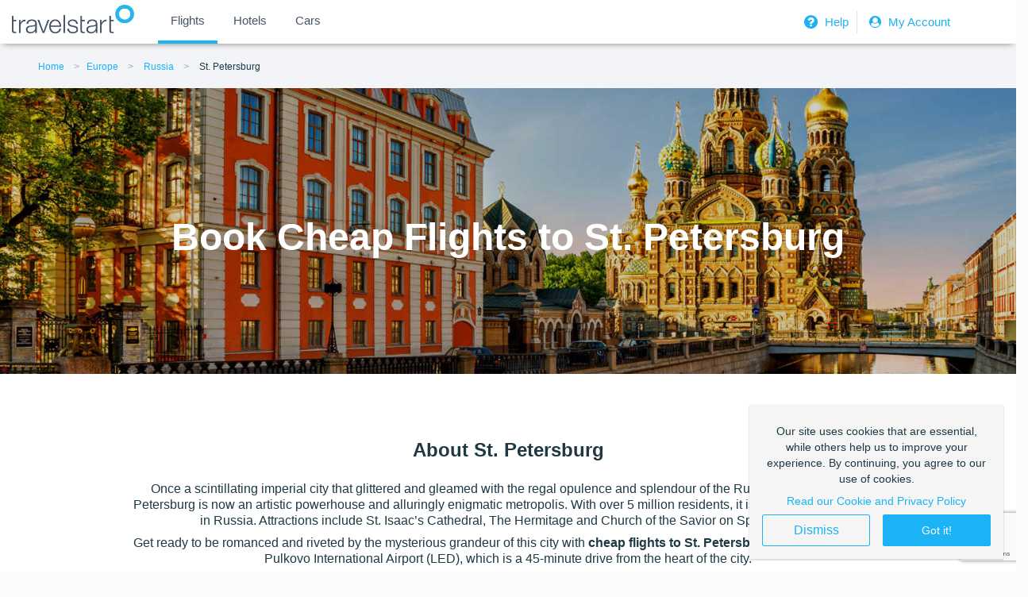

--- FILE ---
content_type: text/html; charset=utf-8
request_url: https://www.travelstart.co.ke/lp/st-petersburg/flights
body_size: 12055
content:
<!DOCTYPE html>
<html>
  <head>
    <base href="/" />
    <link href="https://www.travelstart.co.ke/lp/st-petersburg/flights" rel="canonical" />
    <link href="https://www.travelstart.co.ke/lp/amp/st-petersburg/flights" rel="amphtml" />
    <link href="/favicon.ico" rel="icon" type="image/x-icon" />
    <meta content="IE=edge,chrome=1" http-equiv="X-UA-Compatible" />
    <meta charset="utf-8" />
    <meta content="width=device-width,initial-scale=1.0,minimum-scale=1.0,maximum-scale=1.0,user-scalable=no" name="viewport" />
    <meta content="7C15436EDD559DD4914148ABAEC02230" name="msvalidate.01" />
    <meta content="app-id=957118897" name="apple-itunes-app" />
    <title>Cheap Flights To St. Petersburg: Compare All Fares – Travelstart.co.ke</title>
    <meta content="Compare multiple airlines &amp; book cheap flights to St. Petersburg at Travelstart: ✓ Lowest fares online ✓ Easy online booking - Book today!" name="description" />
    <meta content="index,follow" name="robots" />
    <script>
      (function (b, r, a, n, c, h, _, s, d, k) {
        if (!b[n] || !b[n]._q) {
          for (; s < _.length;) c(h, _[s++]);
          d = r.createElement(a);
          d.async = 1;
          d.src = 'https://cdn.branch.io/branch-latest.min.js';
          k = r.getElementsByTagName(a)[0];
          k.parentNode.insertBefore(d, k);
          b[n] = h;
        }
      })(
        window,
        document,
        'script',
        'branch',
        function (b, r) {
          b[r] = function () {
            b._q.push([r, arguments]);
          };
        },
        { _q: [], _v: 1 },
        'addListener applyCode autoAppIndex banner closeBanner closeJourney creditHistory credits data deepview deepviewCta first getCode init link logout redeem referrals removeListener sendSMS setBranchViewData setIdentity track validateCode trackCommerceEvent logEvent disableTracking qrCode'.split(
          ' '
        ),
        0
      );
      branch.init('key_live_jfSiPFK6349rN3NUmlQQDbhkFDaT5fuE');
    </script>
    <meta content="website" property="og:type" />
    <meta content="Cheap Flights To St. Petersburg: Compare All Fares – Travelstart.co.ke" property="og:title" />
    <meta content="https://cms.travelstart.com/assets/ts_logo-2ae78f15a1c06c91ac46743047d630aa12902b7e54f9c2f64af69f46c4814927.png" property="og:image" />
    <meta content="600" property="og:image:width" />
    <meta content="600" property="og:image:height" />
    <meta content="Compare multiple airlines &amp; book cheap flights to St. Petersburg at Travelstart: ✓ Lowest fares online ✓ Easy online booking - Book today!" property="og:description" />
    <meta content="https://www.travelstart.co.ke/lp/st-petersburg/flights" property="og:url" />
    <meta content="647547408712325" property="fb:app_id" />
    <meta content="summary" property="twitter:card" />
    <meta content="Cheap Flights To St. Petersburg: Compare All Fares – Travelstart.co.ke" property="twitter:title" />
    <meta content="https://cms.travelstart.com/assets/ts_logo-2ae78f15a1c06c91ac46743047d630aa12902b7e54f9c2f64af69f46c4814927.png" property="twitter:image" />
    <meta content="Compare multiple airlines &amp; book cheap flights to St. Petersburg at Travelstart: ✓ Lowest fares online ✓ Easy online booking - Book today!" property="twitter:description" />
    <meta content="" name="twitter:site" />
    <link rel="stylesheet" media="screen" href="//cms.travelstart.com/assets/destination_pages_front-67caa1caefd00d021233358d7a059dc9f3baa1b3dd0c2f998c4c2f328deab0b9.css" /><script>
      //Google tag manager code
      window.dataLayer = window.dataLayer || [];
      
      (function(w,d,s,l,i){w[l]=w[l]||[];w[l].push({'gtm.start':
        new Date().getTime(),event:'gtm.js'});var f=d.getElementsByTagName(s)[0],
        j=d.createElement(s),dl=l!='dataLayer'?'&l='+l:'';j.async=true;j.src=
        'https://www.googletagmanager.com/gtm.js?id='+i+dl;f.parentNode.insertBefore(j,f);
        })(window,document,'script','dataLayer','GTM-TZB8WNH');
    </script>
  </head>
  <body>
    <div hidden="" id="popular_flight_routes_params">
      
    </div>
    <div hidden="" id="popular_flight_routes">
      []
    </div>
    <noscript><iframe src="https://www.googletagmanager.com/ns.html?id=GTM-TZB8WNH" height="0" width="0" style="display:none;visibility:hidden"></iframe></noscript>
    <div id="PageType" style="display:none">
      CityPage
    </div>
    <header class="header-section">
      <!DOCTYPE html>
      <html lang="en">
      
      <head>
        <meta charset="utf-8">
        <meta name="viewport" content="width=device-width, initial-scale=1.0">
        <link rel="stylesheet" href="https://cdnjs.cloudflare.com/ajax/libs/font-awesome/4.7.0/css/font-awesome.min.css">
        <link rel="stylesheet" href="https://cdnjs.cloudflare.com/ajax/libs/font-awesome/4.7.0/css/font-awesome.min.css">
        <style>
          body {
            margin: 0px;
            padding: 0px;
            font-family: Helvetica Neue, sans-serif;
            background: #f2f4f7 !important;
          }
      
          li a span:nth-child(2) {
            line-height: 2em;
          }
      
          .ts_wrapper {
            box-shadow: 0 4px 8px -4px gray;
          }
          
          .ts_g_hd {
            background-color: #fff;
            min-height: 40px;
          }
      
          .ts_g_hd .ts_inner_hd {
            max-width: 1360px;
            margin: 0px auto;
          }
      
          .menuList {
            display: flex;
            -ms-flex-wrap: wrap;
            flex-wrap: wrap;
            margin-right: -15px;
            margin-left: -15px;
            max-height: 63px;
            align-items: center;
          }
      
          .flightsBusesMenu {
            flex: 0 0 43.333333%;
            min-width: 55%;
            padding: 0 !important;
            position: relative;
            width: 100%;
          }
      
          .flightsBusesMenu button {
            cursor: pointer;
          }
      
          .flightsBusesMenu .bookBusesFlights ul {
            list-style-type: none;
          }
      
          .trLogo {
            padding: 0px;
            max-width: 150px;
            margin-left: 2rem;
            margin-top: 5px;
          }
      
          .flapp_icon {
            padding: 0px;
            margin-top: -6px;
            height: 35px;
          }
      
          .active {
            border-bottom: 4px solid #1db2f5;
          }
      
          .bookBusesFlights ul li {
            display: inline-block;
            padding: 7px 10px;
          }
          .bookBusesFlights ul li:hover {
            border-bottom: 4px solid #1db2f5;
          }
      
          .bookBusesFlights ul {
            margin: 0px;
          }
      
          .bookBusesFlights ul li button {
            font-size: 15px;
            font-weight: 500;
            line-height: 35px;
            text-align: left;
            position: relative;
            background-color: transparent;
            border: none;
            cursor: pointer;
          }
      
          .bookBusesFlights ul li a span:nth-child(2) {
            line-height: 28px;
          }
      
          .bookBusesFlights ul li span {
            color: #475467;
          }
      
          .labl {
            display: block;
            font-size: 11px;
            font-weight: 400;
          }
      
          .c_val {
            display: block;
            font-size: 15px;
            font-weight: 500;
          }
      
          .loginHelpMenu {
            flex: 0 0 40%;
            max-width: 25%;
            padding: 0 !important;
            position: relative;
            width: 100%;
          }
      
          .loginHelpMenu .flappMenu ul {
            list-style-type: none;
            display: flex;
            align-items: center;
            margin: 0;
          }
      
          .loginHelpMenu .flappMenu ul li a {
            color: #1db2f5 !important;
            font-size: 15px;
            text-decoration: none;
      
          }
          
          .border-right {
            border-right: 1px solid #e1e1e1;
            padding: 2px 10px 2px 2px !important;
            
          }
      
          .flapp-mtrip-block .mb-icon {
            float: left;
            margin-right: 10px;
          }
      
          .flapp-mtrip-block .mb-link-info {
            color: #fff;
            float: left;
          }
      
          .flapp-mtrip-block .mb-link-info span {
            display: block;
      
          }
      
          .vSmall {
            font-size: 14px;
          }
      
          .txt_normal {
            font-size: 13px;
          }
      
          .loginSignUp {
            color: #fff;
            font-size: 12px;
            padding: 8px 0px;
          }
          .loginSignUp img {
            padding: 0 8px;
            filter: sepia(300%) hue-rotate(150deg) saturate(450%);
          }
      
          .flappMenu ul li {
            padding: 10px;
            float: left;
            list-style-type: none;
          }
      
          .flappMenu {
            float: right;
          }
      
          .icons_head {
            display: none;
          }
      
          .nav {
            display: none;
          }
      
          .help_link {
            padding: 1px 10px !important;
          }
      
          .help_link .helpIcon {
            position: relative;
            top: 7px;
            right: 7px;
          }
      
          .help_link a {
            border-right: 1px solid #62708c;
            padding-right: 10px;
            font-size: 14px !important;
          }
      
      
          @media (max-width:990px) {
            .flightsBusesMenu {
              display: none;
            }
      
            .loginHelpMenu {
              display: none;
            }
      
            .icons_head ul li {
              list-style-type: none;
            }
      
            .menuList {
              margin: 0px;
            }
      
            .mar-l {
              margin-left: 10px;
            }
      
            .nav {
              display: block;
            }
      
            .icons_head {
              display: block;
              position: absolute;
              right: 19px;
              top: 10px;
            }
      
            .icons_head ul li a i {
              color: #fff;
              padding-left: 15px;
            }
      
            .regSignBtn {
              background-color: #1db2f5;
              border: none;
              color: #fff;
              height: 44px;
              width: 260px;
              padding: 5px;
              margin-top: 20px;
              border-radius: 3px !important;
              font-size: 12px;
            }
      
            .regSignBtn .userLogin {
              margin-right: 10px;
            }
      
            .nav {}
      
            .nav>.nav-header {
              display: inline;
            }
      
            .nav-check i {
              margin-top: 16px;
              color: #1db2f5 !important;
            }
      
            .nav>.nav-header>.nav-title {
              display: inline-block;
              font-size: 22px;
              color: #fff;
              padding: 10px 10px 10px 10px;
            }
      
            .nav>.nav-btn {
              display: none;
            }
      
            .nav>.nav-links {
              display: inline;
              float: right;
              font-size: 18px;
              z-index: 999;
            }
      
      
            .nav>.nav-links>a:hover {
              background-color: rgba(0, 0, 0, 0.3);
            }
      
            .nav>#nav-check {
              display: none;
            }
      
            .nav-links a i {
              color: #fff;
              font-size: 20px;
              width: 40px;
              height: 40px;
            }
      
            .nav-links a {
              font-size: 16px;
              padding: 12px 0px;
            }
      
            .help_mob {
              padding-right: 15px;
              width: 19px;
            }
            
            .head_responsive {
              z-index: 9999 ;
            }
      
            .head_responsive .pad-xs {
              min-width: 44px;
              display: inline-flex;
            }
      
            .closeNav {
              float: right;
              position: relative;
              right: 20px;
              top: 15px;
              color: #1db2f5;
            }
      
            .nav>.nav-btn {
              display: flex;
              max-height: 70px;
              margin-top: 10px;
              color: #052231 !important;
            }
      
            .nav>.nav-btn>label {
              display: inline-block;
              padding: 10px;
            }
            .nav>.nav-btn>label>i.fa {
              color: #1db2f5 !important;
            }
      
            .nav>.nav-btn>label>span {
              display: block;
              width: 25px;
              height: 10px;
              border-top: 2px solid #eee;
            }
      
            .nav>.nav-links {
              position: absolute;
              display: block;
              width: 100%;
              background-color: #052231;
              height: 0px;
              transition: all 0.3s ease-in;
              overflow-y: hidden;
              top: 50px;
              left: 0px;
            }
      
            .nav>.nav-links>a {
              display: block;
              padding: 10px 20px;
              text-decoration: none;
              color: #efefef;
            }
      
      
            .nav>#nav-check:not(:checked)~.nav-links {
              height: 0px;
            }
      
            .nav>#nav-check:checked~.nav-links {
              height: calc(100vh - 50px);
              overflow-y: auto;
            }
          }
      
          @media only screen and (min-width: 991px) and (max-width:1120px) {
            .bookBusesFlights ul li {
              padding: 10px 2px !important;
            }
            .flappMenu ul{
              float: right;
            }
            .help_head_link{
              position: relative;
              top:  -4px;
            }
            .bookBusesFlights ul li a span:nth-child(2) {
            line-height: 22px;
          }
         
            .flappMenu ul li {
              padding: 5px 5px;
            }
          }
        </style>
      </head>
      
      <body>
        <div class="ts_wrapper">
          <div class="ts_g_hd">
            <div class="ts_inner_hd">
              <div class="menuList">
                <div class="nav">
                  <input type="checkbox" id="nav-check" />
                  <div class="nav-btn">
                    <label for="nav-check">
                      <i class="fa fa-bars" aria-hidden="true"></i>
                    </label>
                  </div>
      
                  <div class="nav-links head_responsive">
                    <div class="nav-btn">
                      <label for="nav-check">
                        <i class="fa fa-close closeNav" aria-hidden="true"></i>
                      </label>
                    </div>
                    <a href="https://www.travelstart.co.ke/?locale=en_KE">
                      <span class="pad-xs">
                        <img width="20px"
                          src="https://www.travelstart.co.za/assets/icons/flijght_sidemenu.svg"
                          alt="flights">
                      </span>Flights
                    </a>
                    <a href="http://hotel.travelstart.com/?source=9918"><span class="pad-xs"><img width="13px"
                          src="https://www.travelstart.co.za/assets/icons/hotel_sidemenu.svg" alt="hotels"></span>Hotels</a>
                    <a href="http://cars.travelstart.com/#/searchcars"><span class="pad-xs"><img width="20px"
                          src="https://www.travelstart.co.za/assets/icons/car_sidemenu.svg" alt="cars"></span>Cars</a>
                  </div>
                </div>
                <div class="trLogo">
                  <a href="https://www.travelstart.co.ke/?locale=en_KE"><img class="flapp_icon" src="https://d24ndt2yiijez0.cloudfront.net/uploads/image/asset/30933/travelstart-logo-grey.png"
                      alt="travelstart"></a>
                </div>
                
            
      
                <div class="pull-right icons_head">
                  <ul style="list-style: none; display: flex; margin: 5px 0 0;">
                    <li>
                        <a href="https://www.travelstart.co.ke/login" rel=noopener>
                          <i class="fa fa-user-circle" aria-hidden="true" style="color: #1db2f5; padding: 0 5px;"></i>
                            
                        </a>
                      </li>
                    
                  </ul>
                </div>
      
                <div class="flightsBusesMenu">
                  <div class="bookBusesFlights">
                    <ul>
                      <li class="active">
                        <a href="https://www.travelstart.co.ke/?locale=en_KE"><button>
                            <span class="c_val">Flights</span>
                          </button></a>
                      </li>
                      <li>
                        <a href="http://hotel.travelstart.com/?source=9918" rel="noopener" target="_blank">
                          <button>
                            <span class="c_val">Hotels</span>
                          </button>
                        </a>
                      </li>
                      <li>
                        <a href="http://cars.travelstart.com/#/searchcars" rel="noopener" target="_blank">
                          <button>
                            <span class="c_val">Cars</span>
                          </button>
                        </a>
                      </li>
                    </ul>
                  </div>
                </div>
                
                <div class="loginHelpMenu">
                  <div class="flappMenu">
                    <ul>
                      <li class="border-right">
                        <a class="loginSignUp" href="https://www.travelstart.co.ke/contact-us" rel=noopener>
                          <i class="fa fa-question-circle fa-lg" aria-hidden="true" style="color: #1db2f5; padding: 0 5px;"></i>
                         Help</a>
                      </li>
                      <li>
                        <a class="loginSignUp" href="https://www.travelstart.co.ke/login" rel=noopener>
                          <i class="fa fa-user-circle" aria-hidden="true" style="color: #1db2f5; padding: 0 5px;"></i>
                          My Account</a>
                      </li>
      
                    </ul>
                  </div>
                </div>
              </div>
            </div>
          </div>
        </div>
        </div>
        
        
        
      <script defer src="https://static.cloudflareinsights.com/beacon.min.js/vcd15cbe7772f49c399c6a5babf22c1241717689176015" integrity="sha512-ZpsOmlRQV6y907TI0dKBHq9Md29nnaEIPlkf84rnaERnq6zvWvPUqr2ft8M1aS28oN72PdrCzSjY4U6VaAw1EQ==" data-cf-beacon='{"version":"2024.11.0","token":"e35e1136d8f647dda8c0f4ce313ecaa4","r":1,"server_timing":{"name":{"cfCacheStatus":true,"cfEdge":true,"cfExtPri":true,"cfL4":true,"cfOrigin":true,"cfSpeedBrain":true},"location_startswith":null}}' crossorigin="anonymous"></script>
</body>
      
      </html>
      
      <ul class="breadcrumbs" itemscope="" itemtype="//schema.org/BreadcrumbList">
        <li class="breadcrumbs__item" itemprop="itemListElement" itemscope="" itemtype="//schema.org/ListItem">
          <a class="breadcrumb" href="https://www.travelstart.co.ke" itemprop="item"><span itemprop="name">Home</span></a>
          <meta content="1" itemprop="position" />
          <li class="breadcrumbs__item" itemprop="itemListElement" itemscope="" itemtype="//schema.org/ListItem"><a class="breadcrumb" href="https://www.travelstart.co.ke/lp/europe/flights" itemprop="item"><span itemprop="name">Europe</span>
              <meta content="2" itemprop="position" />
            </a>
          </li>
          <li class="breadcrumbs__item" itemprop="itemListElement" itemscope="" itemtype="//schema.org/ListItem"><a class="breadcrumb" href="https://www.travelstart.co.ke/lp/russia/flights" itemprop="item"><span itemprop="name">Russia</span>
              <meta content="3" itemprop="position" />
            </a>
          </li>
          <li class="breadcrumbs__item" itemprop="itemListElement" itemscope="" itemtype="//schema.org/ListItem">
            <a class="breadcrumb breadcrumb--active breadcrumb--last" href="#" itemprop="item"><span itemprop="name">St. Petersburg</span>
              <meta content="4" itemprop="position" />
            </a>
          </li>
        </li>
      </ul>
    </header>
    <div data-destination-country="Russia" id="destination-country"></div>
    <div data-destination-city="St. Petersburg" id="destination-city"></div>
    <div data-destination-iata-code="LED" id="destination-iata-code"></div>
    <script src="//cms.travelstart.com/assets/search_panel_populate-c313e180852c770ed524924ff79fd7d0469506f1401d89e5904fd340b7a9f94b.js"></script>
    <div class="hero" style="background-image: url( https://d24ndt2yiijez0.cloudfront.net/uploads/city_page/hero_bg_image/4859/StPeters-hero_drk.jpg );">
      <div class="hero__content">
        <h1 class="hero__heading">
          Book Cheap Flights to St. Petersburg
        </h1>
      </div>
    </div>
    <script>
      (function() {
        // Quotes must be added around the locale, otherwise the angular app doesn't recognise it as a
        // valid locale and falls back to the default, hence '" "' instead of simply ' '
        window.localStorage.setItem('_ts.storage.locale', '"en-KE"');
      }());
    </script>
    <style>
      @import 'https://www.travelstart.com/search-panel.css';.search-sec { padding-bottom: 2em;}
    </style>
    <app-search></app-search>
    <script src="/search-panel.js" type="text/javascript"></script>
    <section class="about" id="about">
      <div class="container text-center">
        <div class="about__header">
          <h2 class="about__heading">
            About St. Petersburg
          </h2>
        </div>
        <div class="about__body">
          <p>Once a scintillating imperial city that glittered and gleamed with the regal opulence and splendour of the Russian aristocracy, St. Petersburg is now an artistic powerhouse and alluringly enigmatic metropolis. With over 5 million residents, it is the second largest city in Russia. Attractions include St. Isaac’s Cathedral, The Hermitage and Church of the Savior on Spilled Blood.</p>
          
          <p>Get ready to be romanced and riveted by the mysterious grandeur of this city with <strong>cheap flights to St. Petersburg</strong>. The city is home to Pulkovo International Airport (LED), which is a 45-minute drive from the heart of the city.</p>
          
        </div>
      </div>
    </section>
    <section class="flight-routes">
      <h2 class="flight-routes__heading text-center">
        Popular flights to St. Petersburg
      </h2>
      <div class="fancy-table-container container">
        <div class="fancy-table-wrap">
          <div class="fancy-table">
            <div class="fancy-table-head">
              <table>
                <thead>
                  <tr class="fancy-row fancy-row-col-7">
                    <th class="fancy-column">
                      Flight Route
                    </th>
                    <th class="fancy-column">
                      Airline
                    </th>
                    <th class="fancy-column">
                      Trip Type
                    </th>
                    <th class="fancy-column">
                      Travel Dates
                    </th>
                    <th class="fancy-column">
                      Searched
                    </th>
                    <th class="fancy-column">
                      Price From
                    </th>
                    <th class="fancy-column"></th>
                  </tr>
                </thead>
              </table>
            </div>
            <div class="fancy-table-body scrollbar" id="scroll">
              <div class="fancy-table-overflow">
                <table>
                  <tbody id="popular_flights">
                    <tr class="fancy-row fancy-row-col-1">
                      <td class="fancy-column" data-title="Flight Route"></td>
                      <td class="fancy-column-disabled">
                        Oops, seems like no one's been looking around. Let's see what flights are available here.
                      </td>
                      <td class="fancy-column-disabled">
                        <a class="btn btn--primary" onclick="window.scrollTo({top: 0, behavior: &#39;smooth&#39;})">Search Flights</a>
                      </td>
                    </tr>
                  </tbody>
                </table>
              </div>
            </div>
          </div>
          <div class="text-disclaimer">
            * The table above is based off a live system and reflects recent searches. Prices update in real-time and final pricing is not guaranteed until check out. Fares are subject to seat and class availability at the time of search and booking. T&Cs apply.
          </div>
        </div>
      </div>
    </section>
    <section class="destination-usps">
      <div class="container">
        <h2 class="destination-usps__heading text-center">
          Why visit St. Petersburg
        </h2>
        <div class="grid grid--has-gutters">
          <div class="cell">
            <div class="card">
              <img class="card__img" alt="st. petersburg art and culture" src="https://d24ndt2yiijez0.cloudfront.net/uploads/image/asset/7652/st-petersburg-art-culture.jpg" />
              <div class="card__body">
                <h3 class="card__heading">
                  Art and Culture
                </h3>
                <p class="card__content">
                  <p>A cultural renaissance has burst through the seams of St. Petersburg. With world-class museums, galleries and theatres adorning the streets, the city is a blazing hub of European culture.</p>
                  
                </p>
              </div>
            </div>
          </div>
          <div class="cell">
            <div class="card">
              <img class="card__img" alt="st. petersburg history and architecture" src="https://d24ndt2yiijez0.cloudfront.net/uploads/image/asset/7653/st-petersburg-architecture.jpg" />
              <div class="card__body">
                <h3 class="card__heading">
                  History and Architecture
                </h3>
                <p class="card__content">
                  <p>Founded in 1703, the city has played a vital role in Russian history. Memorials, sculptures, imperial palaces, and monuments will take you on a mesmerising journey through its dramatic past. </p>
                  
                </p>
              </div>
            </div>
          </div>
          <div class="cell">
            <div class="card">
              <img class="card__img" alt="st. petersburg white nights" src="https://d24ndt2yiijez0.cloudfront.net/uploads/image/asset/7654/st-petersburg-white-nights.jpg" />
              <div class="card__body">
                <h3 class="card__heading">
                  White Nights
                </h3>
                <p class="card__content">
                  <p>Beliye Nochi (or White Nights) is a sensational phenomenon that occurs from late-May to mid-June. A pearlescent glow fills the night sky and the streets bustle with romantic midsummer revelry. </p>
                  
                </p>
              </div>
            </div>
          </div>
        </div>
      </div>
    </section>
    <section class="destination-info">
      <div class="container">
        <div class="grid grid--has-gutters">
          <div class="cell cell--1of3">
            <div class="card">
              <div class="card__body">
                <h3 class="card__heading card__heading--general-info">
                  General information
                </h3>
                <div class="card__content">
                  <p class="card__description">
                    Essential details you need to know before your trip
                  </p>
                  <table class="table">
                    <tr>
                      <th class="text-strong">
                        Country
                      </th>
                      <td>
                        Russia
                      </td>
                    </tr>
                    <tr>
                      <th class="text-strong">
                        Currency
                      </th>
                      <td>
                        Russian Ruble
                      </td>
                    </tr>
                    <tr>
                      <th class="text-strong">
                        Language
                      </th>
                      <td>
                        Russian
                      </td>
                    </tr>
                    <tr>
                      <th class="text-strong">
                        Hub Airport
                      </th>
                      <td>
                        Pulkovo International Airport
                      </td>
                    </tr>
                    <tr>
                      <th class="text-strong">
                        Airline
                      </th>
                      <td>
                        Rossiya Airlines
                      </td>
                    </tr>
                    <tr>
                      <th class="text-strong">
                        Time Zone
                      </th>
                      <td>
                        GMT + 3
                      </td>
                    </tr>
                    <tr>
                      <th class="text-strong">
                        Travel Adaptor
                      </th>
                      <td>
                        Standard type C &amp; F
                      </td>
                    </tr>
                  </table>
                </div>
              </div>
            </div>
          </div>
          <div class="cell">
            <div class="cell--full">
              <div class="card">
                <div class="card__body">
                  <h3 class="card__heading card__heading--visit">
                    Best time to visit St. Petersburg
                  </h3>
                  <p class="card__content">
                    Helsingborg experiences a continental climate, with pleasantly warm summers and white, fluffy winters. Average temperatures range from 22 degrees Celsius in summer to -9 degrees Celsius in winter.
                    
                    Summer (June to August) is the best time to visit if you want to experience warm weather and the famous White Nights. The city bustles during these months and nights are luminous for a few dazzling weeks from May to mid-June. If you want to experience the cultural side of the city, the best time to visit would be during Spring (March to May) and autumn (September to November). Fluffy snow and a blazing art scene make Winter (December to February) a magical time in St. Petersburg.
                    
                    For cheap flights to St. Petersburg, the best time to visit is around late spring and early autumn.
                  </p>
                </div>
              </div>
            </div>
            <div class="cell--full cell--top-gutter">
              <div class="card">
                <div class="card__body">
                  <h3 class="card__heading card__heading--weather">
                    Weather &amp; Climate in St. Petersburg
                  </h3>
                  <div class="card__content">
                    <p class="card__description">
                      Average temperature (°C) &amp; rainfall (mm) per month
                    </p>
                    <table class="table">
                      <tr class="weather__table--tr">
                        <th class="text-muted micro weather__table--th">
                          Month  
                        </th>
                        <td class="weather__table--td weather__table--underline">
                          Jan
                        </td>
                        <td class="weather__table--td weather__table--underline">
                          Feb
                        </td>
                        <td class="weather__table--td weather__table--underline">
                          Mar
                        </td>
                        <td class="weather__table--td weather__table--underline">
                          Apr
                        </td>
                        <td class="weather__table--td weather__table--underline">
                          May
                        </td>
                        <td class="weather__table--td weather__table--underline">
                          Jun
                        </td>
                        <td class="weather__table--td weather__table--underline">
                          Jul
                        </td>
                        <td class="weather__table--td weather__table--underline">
                          Aug
                        </td>
                        <td class="weather__table--td weather__table--underline">
                          Sep
                        </td>
                        <td class="weather__table--td weather__table--underline">
                          Oct
                        </td>
                        <td class="weather__table--td weather__table--underline">
                          Nov
                        </td>
                        <td class="weather__table--td weather__table--underline">
                          Dec
                        </td>
                        <end></end>
                      </tr>
                      <tr class="weather__table--tr">
                        <th class="text-muted micro weather__table--th">
                          Low °C 
                        </th>
                        <td class="weather__table--td weather__table--underline">
                          -9°C
                        </td>
                        <td class="weather__table--td weather__table--underline">
                          -9°C
                        </td>
                        <td class="weather__table--td weather__table--underline">
                          -5°C
                        </td>
                        <td class="weather__table--td weather__table--underline">
                          1°C
                        </td>
                        <td class="weather__table--td weather__table--underline">
                          7°C
                        </td>
                        <td class="weather__table--td weather__table--underline">
                          11°C
                        </td>
                        <td class="weather__table--td weather__table--underline">
                          14°C
                        </td>
                        <td class="weather__table--td weather__table--underline">
                          12°C
                        </td>
                        <td class="weather__table--td weather__table--underline">
                          8°C
                        </td>
                        <td class="weather__table--td weather__table--underline">
                          4°C
                        </td>
                        <td class="weather__table--td weather__table--underline">
                          -1°C
                        </td>
                        <td class="weather__table--td weather__table--underline">
                          -7°C
                        </td>
                        <end></end>
                      </tr>
                      <tr class="weather__table--tr">
                        <th class="text-muted micro weather__table--th">
                          High °C
                        </th>
                        <td class="weather__table--td weather__table--underline">
                          -2°C
                        </td>
                        <td class="weather__table--td weather__table--underline">
                          -2°C
                        </td>
                        <td class="weather__table--td weather__table--underline">
                          1°C
                        </td>
                        <td class="weather__table--td weather__table--underline">
                          8°C
                        </td>
                        <td class="weather__table--td weather__table--underline">
                          16°C
                        </td>
                        <td class="weather__table--td weather__table--underline">
                          20°C
                        </td>
                        <td class="weather__table--td weather__table--underline">
                          22°C
                        </td>
                        <td class="weather__table--td weather__table--underline">
                          20°C
                        </td>
                        <td class="weather__table--td weather__table--underline">
                          14°C
                        </td>
                        <td class="weather__table--td weather__table--underline">
                          8°C
                        </td>
                        <td class="weather__table--td weather__table--underline">
                          2°C
                        </td>
                        <td class="weather__table--td weather__table--underline">
                          -3°C
                        </td>
                        <end></end>
                      </tr>
                      <tr class="weather__table--tr">
                        <th class="text-muted micro weather__table--th">
                          Rainfall (mm)
                        </th>
                        <td class="weather__table--td">
                          40
                        </td>
                        <td class="weather__table--td">
                          30
                        </td>
                        <td class="weather__table--td">
                          40
                        </td>
                        <td class="weather__table--td">
                          30
                        </td>
                        <td class="weather__table--td">
                          40
                        </td>
                        <td class="weather__table--td">
                          60
                        </td>
                        <td class="weather__table--td">
                          70
                        </td>
                        <td class="weather__table--td">
                          90
                        </td>
                        <td class="weather__table--td">
                          60
                        </td>
                        <td class="weather__table--td">
                          100
                        </td>
                        <td class="weather__table--td">
                          80
                        </td>
                        <td class="weather__table--td">
                          50
                        </td>
                        <end></end>
                      </tr>
                      <end></end>
                    </table>
                  </div>
                </div>
              </div>
            </div>
          </div>
        </div>
        <div class="grid grid--has-gutters">
          <div class="cell cell--full">
            <div class="tabs">
              <input checked="checked" class="input tabs__button" id="tab1--vertical" name="tabs" type="radio" /><label class="tabs__label tab tab--vertical tab--has-circle" for="tab1--vertical">
                <h3 class="tab__heading">
                  Overview
                </h3>
              </label><input class="input tabs__button" id="tab3--vertical" name="tabs" type="radio" /><label class="tabs__label tab tab--vertical tab--has-circle" for="tab3--vertical">
                <h3 class="tab__heading">
                  Health &amp; Safety
                </h3>
              </label>
              <div class="tabs__body">
                <input class="input tabs__button" id="tab1--horizontal" name="tabs" type="radio" /><label class="tabs__label tab tab--horizontal tab--has-circle" for="tab1--horizontal">
                  <h3 class="tab__heading">
                    Overview
                  </h3>
                </label>
                <div class="tabs__panel" id="tab1">
                  <div class="tabs__content">
                    <p>It was in the 17th century that Peter the Great dragged Russia out of medieval times and set it on its course to become a great European power. The construction of St. Petersburg began in 1703 and marked a cultural and economic transformation for Russia.</p>
                    
                    <p>Since then, St. Petersburg has played a vital role in the evolution of Russia and become a hub for extraordinary architecture, world class performing arts and famous literature.</p>
                    
                    <p>St. Petersburg is a place of unimaginable wonder, romance and decadence.</p>
                    
                    <p>The regal allure of Catherin the Great and the Romanovs remains embedded in the gold laced walls of the imperial Winter Palace and Mikhailovskiy Palace. The Winter Palace forms part of the State Hermitage, one of the greatest museums in the world (it is home to over 3 million artworks).</p>
                    
                    <p>Other incredible attractions include the Peter and Paul Fortress, St. Isaac’s Cathedral, Nevsky Prospekt, Church of the Saviour on Spilled Blood and Yusupov Palace.</p>
                    
                    <p>The city also boasts sensational cosmopolitan energy in the form of scintillating nightlife and sensational events.</p>
                    
                    <p>Compare several airlines, and book your cheap flights to St. Petersburg online with Travelstart!</p>
                    
                  </div>
                </div>
                <input class="input tabs__button" id="tab3--horizontal" name="tabs" type="radio" /><label class="tabs__label tab tab--horizontal tab--has-circle" for="tab3--horizontal">
                  <h3 class="tab__heading">
                    Health &amp; Safety
                  </h3>
                </label>
                <div class="tabs__panel" id="tab3">
                  <div class="tabs__content">
                    <p>Although St. Petersburg is a relatively safe city, crime does happen. Certain precautions are recommended. Travel insurance to cover theft and medical expenses is highly recommended.</p>
                    
                    <p>Avoid carrying large sums of cash, important documents, and valuables, as pick-pocketing does happen. Police officials have been known to ask for bribes; try to avoid contact with them. Smoking is not allowed in certain areas. Avoid political demonstrations and rallies. </p>
                    
                    <p>Racial tensions can be high throughout Russia, so visitors of African, Middle-Eastern and Asian descent should maintain vigilance (particularly around 20 April and 2 August).</p>
                    
                    <p>Proof of yellow fever vaccination is required if you are travelling from a yellow fever endemic area. Immunisation against Hepatitis A &amp; B, tick-borne encephalitis, and rabies are recommended. Other routine vaccinations include MMR, diphtheria-tetanus-pertussis, varicella and polio. Tap water is not safe to drink; bottled water is recommended.</p>
                    
                  </div>
                </div>
              </div>
            </div>
          </div>
        </div>
      </div>
    </section>
    <section class="usp-lists">
      <div class="container clearfix">
        <div class="grid grid--has-gutters">
          <div class="cell">
            <div class="usp-list">
              <h5 class="usp-list__heading">
                Why book with us
              </h5>
              <ul class="list-items list-items--ts">
                <li class="list-item">
                  Bringing you the best fares from all airlines
                </li>
                <li class="list-item">
                  Expert assistance from booking to departure
                </li>
                <li class="list-item">
                  Online destinations for planning your travels
                </li>
              </ul>
            </div>
          </div>
          <div class="cell">
            <div class="usp-list">
              <h5 class="usp-list__heading">
                Already Booked your Flight?
              </h5>
              <p class="usp-list__description">
                Explore our Hotel listings:
              </p>
              <ul class="list-items list-items--ts">
                <li class="list-item">
                  1000's of options worldwide
                </li>
                <li class="list-item">
                  Best prices
                </li>
                <li class="list-item">
                  Great service
                </li>
              </ul>
            </div>
          </div>
          <div class="cell">
            <div class="usp-list">
              <h5 class="usp-list__heading">
                Personalised Assistance
              </h5>
              <p class="usp-list__description">
                Need help with your booking? Contact us <a
                         href="https://www.travelstart.co.za/contact-us">here</a>
              </p>
              <ul class="list-items list-items--ts">
                <!--<li class="list-item">
                        +27 21 468 4300
                </li>
                <li class="list-item">
               
                </li>
                <---->
              </ul>
            </div>
          </div>
        </div>
      </div>
    </section><script src="https://www.google.com/recaptcha/api.js" async defer></script>
    <section class="footer-links">
       <div class="container">
          <div class="footer-links__split">
             <div class="footer-links__group footer-links__plan-trip">
                <h4 class="footer-links__header">
                   Plan your trip
                </h4>
    
                <ul class="footer-links__list">
                   <li class="footer-links__list-item">
                      <a class="footer-links__list-action"
                         href="https://www.travelstart.co.ke/lp/products-services/overview"> Products & Services</a>
                   </li>
                   <li class="footer-links__list-item">
                      <a class="footer-links__list-action" href="https://www.travelstart.co.ke/lp/travellers-guide">
                         Travellers Guide</a>
                   </li>
                   <li class="footer-links__list-item">
                      <a class="footer-links__list-action" href="https://www.travelstart.co.ke/lp/destinations">
                         Destinations</a>
                   </li>
                   <li class="footer-links__list-item">
                      <a class="footer-links__list-action" href="https://www.travelstart.co.ke/lp/airlines/all">
                         Airlines</a>
                   </li>
                   <li class="footer-links__list-item">
                      <a class="footer-links__list-action" href="https://www.travelstart.co.ke/newsletter-subscription">
                         Sign Up and Save</a>
                   </li>
                   <li class="footer-links__list-item">
                      <a class="footer-links__list-action" href="https://www.travelstart.co.ke/blog/"> Blog</a>
                   </li>
                </ul>
             </div>
             <div class="footer-links__group footer-links__signup">
                <div class="signup-form">
                   <div class="newsletter-subscribe">
                      <h2 class="newsletter-subscribe__header">
                         <span>Subscribe to our newsletter</span>
                      </h2>
                      <form id="newsletterForm" novalidate="" lpformnum="1">
                         <div class="input-field--newsletter-subscribe">
                            <input class="input input--block" id="first_name" name="first_name"
                               placeholder="Enter first name" type="text" required>
                         </div>
                         <div class="input-group input-field--newsletter-subscribe">
                            <input class="input input-group__input" id="email" name="email" placeholder="Enter your email"
                               required type="email">
                            <input type="hidden" name="sign_up_location" value="lp-sign-up" />
                            <span class="input-group__btn">
                               <input class="btn btn--primary btn--centered btn--block btn--newsletter g-recaptcha"
                                  data-sitekey="6LfBF88ZAAAAAFQ-v-uUbRQXhIPYjppqoSGpilBH" type="submit" value="Subscribe" />
                            </span>
                         </div>
                         <p class="help-block newsletter-subscribe__message newsletter-subscribe__message--validation newsletter-subscribe__message--error"
                            style="display:none">
                            <span>Please enter a first name and valid e-mail</span>
                         </p>
                         <p class="help-block newsletter-subscribe__message newsletter-subscribe__message--server newsletter-subscribe__message--error"
                            style="display:none">
                            <span>Your newsletter subscription has failed</span>
                         </p>
                         <p class="help-block newsletter-subscribe__message newsletter-subscribe__message--success"
                            style="display:none">
                            <span>Thank you for subscribing to our newsletter</span>
                         </p>
                      </form>
                   </div>
                </div>
             </div>
          </div>
          <div class="footer-links__split">
             <div class="footer-links__group">
                <h4 class="footer-links__header">
                   Partners
                </h4>
                <ul class="footer-links__list">
                   <li class="footer-links__list-item">
                      <a class="footer-links__list-action" href="https://www.travelstart.co.ke/lp/become-an-affiliate"
                         target="_self" track="Footer-Links:become-an-affiliate"> Become an Affiliate</a>
                   </li>
       
                   <li class="footer-links__list-item">
                      <a class="footer-links__list-action" href="https://www.travelstart.co.ke/lp/i&m?affid=imbank"
                         track="Footer-Links:link-to-us">I&M Bank</a>
                   </li>
    
                </ul>
             </div>
             <div class="footer-links__group">
                <h4 class="footer-links__header">
                   Need Help?
                </h4>
                <ul class="footer-links__list">
                   <li class="footer-links__list-item">
                      <a class="footer-links__list-action" href="https://www.travelstart.co.ke/lp/contact-us" target="_self"
                         track="Footer-Links:phone-1">Contact Us</a>
                   </li>
                </ul>
             </div>
          </div>
       </div>
    </section>
    
    <div class="flapp-banner-wrap">
       <div class="container">
          <div class="flapp-banner">
             <div class="flapp-banner__info">
                <span class="flapp-banner__img"></span>
                <div class="flapp-banner__text-group">
                   <h4 class="flapp-banner__heading">
                      Download our app
                   </h4>
                   <p class="flapp-banner__subheading">
                      Free for iPhones and Android
                   </p>
                </div>
             </div>
             <div class="flapp-banner__buttons">
                <a class="flapp-banner__button flapp-banner__button--app-store"
                   href="https://itunes.apple.com/za/app/flapp-air-commuter/id957118897?mt=8" target="_blank"></a>
                <a class="flapp-banner__button flapp-banner__button--google-play"
                   href="https://play.google.com/store/apps/details?id=za.co.travelstart.flapp" target="_blank"></a>
             </div>
          </div>
       </div>
    </div>
    
    <footer class="footer">
       <div class="footer-top">
          <div class="footer-nav">
             <ul class="footer-nav__list">
                <li class="footer-nav__item">
                   <a class="footer-nav__action" href="https://www.travelstart.co.ke/lp/about-us">About Us</a>
                </li>
                <li class="footer-nav__item">
                   <a class="footer-nav__action" href="https://www.travelstart.co.ke/contact-us">Contact Us</a>
                </li>
                <li class="footer-nav__item">
                   <a class="footer-nav__action" href="https://www.travelstart.co.ke/faq">FAQ</a>
                </li>
                <li class="footer-nav__item">
                   <a class="footer-nav__action"
                      href="https://www.travelstart.co.za/lp/jobs/travelstart-careers">Careers</a>
                </li>
                <li class="footer-nav__item">
                   <a class="footer-nav__action" href="https://www.travelstart.co.ke/press-releases">Press</a>
                </li>
                <li class="footer-nav__item">
                   <a class="footer-nav__action" href="https://www.travelstart.co.ke/terms-and-conditions">T&amp;Cs</a>
                </li>
                <li class="footer-nav__item">
                   <a class="footer-nav__action" href="https://www.travelstart.co.ke/privacy">Privacy</a>
                </li>
             </ul>
          </div>
          <div class="social-links">
             <ul class="social-links__list">
                <li class="social-links__item">
                   <a class="social-links__action--facebook social-links__action"
                      href="https://business.facebook.com/TravelstartKenya/?business_id=10152387717096326">Facebook</a>
                </li>
                <li class="social-links__item">
                   <a class="social-links__action--twitter social-links__action" href="https://twitter.com/#!/Travelstart/">Twitter</a>
                </li>
                <li class="social-links__item">
                   <a class="social-links__action--youtube social-links__action" href="https://www.youtube.com/user/travelstartchannel?sub_confirmation=1&amp;amp;">Youtube</a>
                </li>
                <li class="social-links__item">
                   <a class="social-links__action--linkedin social-links__action"
                      href="http://www.linkedin.com/company/travelstart">LinkedIn</a>
                </li>
                <li class="social-links__item">
                   <a class="social-links__action--instagram social-links__action"
                      href="https://www.instagram.com/travelstartke/">Instagram</a>
                </li>
             </ul>
          </div>
       </div>
    
       <!-------------------- // ----------  STYLES FOR SECURITY BADGES  ---------- // -------------------->
       <style>
          @media (min-width: 280px) {
             .trust-logos {
                display: flex;
                flex-direction: column;
                justify-content: center;
                align-items: center;
             }
    
             .trust-logos__icon {
                margin-top: .5em;
                margin-right: 0;
             }
    
             .iata-badge {
                margin-left: 0em;
             }
    
             .digicert-badge {
                height: 22px;
                margin-right: 0;
             }
    
             .pci-badge {
                height: 30px;
                margin-right: 0;
             }
    
             .secure-badge {
                height: 40px;
             }
          }
    
          @media (min-width: 768px) {
             .trust-logos {
                display: flex;
                flex-direction: row;
                justify-content: center;
             }
    
             .trust-logos__icon {
                margin-top: 0;
                margin-right: .3125em;
             }
    
             .iata-badge {
                margin-left: .3em;
             }
    
             .pci-badge {
                margin-right: .3em;
             }
    
             .digicert-badge {
                margin-right: 0;
             }
          }
    
          @media (min-width: 1024px) {
             .trust-logos {
                display: flex;
                justify-content: end;
                align-items: center;
             }
    
             .iata-badge {
                margin-left: .3em;
             }
    
             .digicert-badge {
                margin-right: 0;
             }
          }
       </style>
    
       <!--------------------  SECURITY BADGES  -------------------->
       <div class="trust-logos">
          <span class="trust-logos__text">Secured by: </span>
    
          <!--------------------  IATA  -------------------->
          <img class="trust-logos__icon iata-badge"
             src="https://www.travelstart.co.za/assets/img/trustlogos/trustlogo-footer-iata.png" />
    
          <!--------------------  DigiCert  -------------------->
          <img class="trust-logos__icon digicert-badge"
             src="https://d24ndt2yiijez0.cloudfront.net/uploads/image/asset/21187/DigiCert_Blue_Logo_Large.jpg">
    
          <!--------------------  PCI  -------------------->
          <img class="trust-logos__icon pci-badge"
             src="https://d24ndt2yiijez0.cloudfront.net/uploads/image/asset/21189/PCI.jpg">
    
          <!--------------------  3D Secure  -------------------->
          <img class="trust-logos__icon secure-badge"
             src="https://d24ndt2yiijez0.cloudfront.net/uploads/image/asset/21188/3D_secure.jpg">
    
       </div>
    
       <!--------------------  COPYRIGHT  -------------------->
       <div class="copyright">
          Copyright © 1999-2022 Travelstart Kenya Limited (RC 957862).
       </div>
    </footer>
    
    <!-- Cookie Banner -->
    <style>
       .cookie-banner {
          position: fixed;
          right: 0;
          bottom: 0;
          margin: 1rem;
          padding: 1rem;
          background: whitesmoke;
          max-width: 20rem;
          box-shadow: 0 2px 2px 0 rgba(5, 35, 49, 0.12), 0 0 2px 0 rgba(5, 35, 49, 0.14);
          z-index: 999;
       }
    
       .cookie-banner__content {
          text-align: center;
       }
    
       .cookie-banner__link {
          color: #1bb3f5;
          display: inline-block;
          text-decoration: none;
          margin-top: 0.5rem;
          cursor: pointer;
       }
    
       .cookie-banner__actions {
          display: grid;
          grid-template-columns: 1fr 1fr;
          grid-gap: 1rem;
       }
    
       .button {
          background-color: #1bb3f5;
          border: 0;
          border-radius: 2px;
          color: #fff;
          display: inline-block;
          line-height: 1;
          padding: .75rem .5rem;
       }
    
       .button:hover {
          background-image: linear-gradient(0deg, rgba(209, 239, 253, .4), rgba(209, 239, 253, .4));
       }
    
       .button--outlined {
          background: 0 0;
          color: #1bb3f5;
          border: 1px solid #1bb3f5;
          padding: .6875rem .4375rem;
       }
    </style>
    
    <div class="cookie-banner" id="cookie">
       <div class="cookie-banner__content">
          <p>Our site uses cookies that are essential, while others help us to improve your experience. By continuing, you
             agree to our use of cookies.
             <a class="cookie-banner__link" target="_blank" href="https://www.travelstart.co.ke/lp/privacy#cookies">Read our
                Cookie and Privacy Policy</a>
          </p>
          <div class="cookie-banner__actions">
             <button class="button button--outlined" onclick="closeCookieBanner()">
                Dismiss
             </button>
             <button class="button button--small" onclick="acceptCookieBanner()">
                Got it!
             </button>
          </div>
       </div>
    </div>
    
    <script>
       if (!window.localStorage.getItem("_ts.storage.cookie_banner_stored")) {
          document.getElementById("cookie").style.display = "block";
       }
       else {
          document.getElementById("cookie").style.display = "none";
       }
       function acceptCookieBanner() {
          window.localStorage.setItem("_ts.storage.cookie_banner_stored", "true");
          document.getElementById("cookie").style.display = "none";
       }
       function closeCookieBanner() {
          document.getElementById("cookie").style.display = "none";
       }
    </script><script src="//ajax.googleapis.com/ajax/libs/jquery/1.8.0/jquery.min.js"></script>
    <script src="//cdnjs.cloudflare.com/ajax/libs/jquery-validate/1.17.0/jquery.validate.min.js"></script>
    <script src="//cms.travelstart.com/assets/destination_pages_frontend-6233a52349d00ee88c46a57fd5aaf9ae66b13cbbecf1a87d1cad9a9f7aa28b35.js"></script>
    <script src="//cms.travelstart.com/assets/routes_popular-79c77a8385a148fafb693c81a0f67da2fa599803dabe7c52cc829b705413c235.js"></script>
  </body>
</html>

--- FILE ---
content_type: text/html; charset=utf-8
request_url: https://www.google.com/recaptcha/api2/anchor?ar=1&k=6LfBF88ZAAAAAFQ-v-uUbRQXhIPYjppqoSGpilBH&co=aHR0cHM6Ly93d3cudHJhdmVsc3RhcnQuY28ua2U6NDQz&hl=en&v=PoyoqOPhxBO7pBk68S4YbpHZ&size=invisible&anchor-ms=20000&execute-ms=30000&cb=of9qzh69sbtw
body_size: 49446
content:
<!DOCTYPE HTML><html dir="ltr" lang="en"><head><meta http-equiv="Content-Type" content="text/html; charset=UTF-8">
<meta http-equiv="X-UA-Compatible" content="IE=edge">
<title>reCAPTCHA</title>
<style type="text/css">
/* cyrillic-ext */
@font-face {
  font-family: 'Roboto';
  font-style: normal;
  font-weight: 400;
  font-stretch: 100%;
  src: url(//fonts.gstatic.com/s/roboto/v48/KFO7CnqEu92Fr1ME7kSn66aGLdTylUAMa3GUBHMdazTgWw.woff2) format('woff2');
  unicode-range: U+0460-052F, U+1C80-1C8A, U+20B4, U+2DE0-2DFF, U+A640-A69F, U+FE2E-FE2F;
}
/* cyrillic */
@font-face {
  font-family: 'Roboto';
  font-style: normal;
  font-weight: 400;
  font-stretch: 100%;
  src: url(//fonts.gstatic.com/s/roboto/v48/KFO7CnqEu92Fr1ME7kSn66aGLdTylUAMa3iUBHMdazTgWw.woff2) format('woff2');
  unicode-range: U+0301, U+0400-045F, U+0490-0491, U+04B0-04B1, U+2116;
}
/* greek-ext */
@font-face {
  font-family: 'Roboto';
  font-style: normal;
  font-weight: 400;
  font-stretch: 100%;
  src: url(//fonts.gstatic.com/s/roboto/v48/KFO7CnqEu92Fr1ME7kSn66aGLdTylUAMa3CUBHMdazTgWw.woff2) format('woff2');
  unicode-range: U+1F00-1FFF;
}
/* greek */
@font-face {
  font-family: 'Roboto';
  font-style: normal;
  font-weight: 400;
  font-stretch: 100%;
  src: url(//fonts.gstatic.com/s/roboto/v48/KFO7CnqEu92Fr1ME7kSn66aGLdTylUAMa3-UBHMdazTgWw.woff2) format('woff2');
  unicode-range: U+0370-0377, U+037A-037F, U+0384-038A, U+038C, U+038E-03A1, U+03A3-03FF;
}
/* math */
@font-face {
  font-family: 'Roboto';
  font-style: normal;
  font-weight: 400;
  font-stretch: 100%;
  src: url(//fonts.gstatic.com/s/roboto/v48/KFO7CnqEu92Fr1ME7kSn66aGLdTylUAMawCUBHMdazTgWw.woff2) format('woff2');
  unicode-range: U+0302-0303, U+0305, U+0307-0308, U+0310, U+0312, U+0315, U+031A, U+0326-0327, U+032C, U+032F-0330, U+0332-0333, U+0338, U+033A, U+0346, U+034D, U+0391-03A1, U+03A3-03A9, U+03B1-03C9, U+03D1, U+03D5-03D6, U+03F0-03F1, U+03F4-03F5, U+2016-2017, U+2034-2038, U+203C, U+2040, U+2043, U+2047, U+2050, U+2057, U+205F, U+2070-2071, U+2074-208E, U+2090-209C, U+20D0-20DC, U+20E1, U+20E5-20EF, U+2100-2112, U+2114-2115, U+2117-2121, U+2123-214F, U+2190, U+2192, U+2194-21AE, U+21B0-21E5, U+21F1-21F2, U+21F4-2211, U+2213-2214, U+2216-22FF, U+2308-230B, U+2310, U+2319, U+231C-2321, U+2336-237A, U+237C, U+2395, U+239B-23B7, U+23D0, U+23DC-23E1, U+2474-2475, U+25AF, U+25B3, U+25B7, U+25BD, U+25C1, U+25CA, U+25CC, U+25FB, U+266D-266F, U+27C0-27FF, U+2900-2AFF, U+2B0E-2B11, U+2B30-2B4C, U+2BFE, U+3030, U+FF5B, U+FF5D, U+1D400-1D7FF, U+1EE00-1EEFF;
}
/* symbols */
@font-face {
  font-family: 'Roboto';
  font-style: normal;
  font-weight: 400;
  font-stretch: 100%;
  src: url(//fonts.gstatic.com/s/roboto/v48/KFO7CnqEu92Fr1ME7kSn66aGLdTylUAMaxKUBHMdazTgWw.woff2) format('woff2');
  unicode-range: U+0001-000C, U+000E-001F, U+007F-009F, U+20DD-20E0, U+20E2-20E4, U+2150-218F, U+2190, U+2192, U+2194-2199, U+21AF, U+21E6-21F0, U+21F3, U+2218-2219, U+2299, U+22C4-22C6, U+2300-243F, U+2440-244A, U+2460-24FF, U+25A0-27BF, U+2800-28FF, U+2921-2922, U+2981, U+29BF, U+29EB, U+2B00-2BFF, U+4DC0-4DFF, U+FFF9-FFFB, U+10140-1018E, U+10190-1019C, U+101A0, U+101D0-101FD, U+102E0-102FB, U+10E60-10E7E, U+1D2C0-1D2D3, U+1D2E0-1D37F, U+1F000-1F0FF, U+1F100-1F1AD, U+1F1E6-1F1FF, U+1F30D-1F30F, U+1F315, U+1F31C, U+1F31E, U+1F320-1F32C, U+1F336, U+1F378, U+1F37D, U+1F382, U+1F393-1F39F, U+1F3A7-1F3A8, U+1F3AC-1F3AF, U+1F3C2, U+1F3C4-1F3C6, U+1F3CA-1F3CE, U+1F3D4-1F3E0, U+1F3ED, U+1F3F1-1F3F3, U+1F3F5-1F3F7, U+1F408, U+1F415, U+1F41F, U+1F426, U+1F43F, U+1F441-1F442, U+1F444, U+1F446-1F449, U+1F44C-1F44E, U+1F453, U+1F46A, U+1F47D, U+1F4A3, U+1F4B0, U+1F4B3, U+1F4B9, U+1F4BB, U+1F4BF, U+1F4C8-1F4CB, U+1F4D6, U+1F4DA, U+1F4DF, U+1F4E3-1F4E6, U+1F4EA-1F4ED, U+1F4F7, U+1F4F9-1F4FB, U+1F4FD-1F4FE, U+1F503, U+1F507-1F50B, U+1F50D, U+1F512-1F513, U+1F53E-1F54A, U+1F54F-1F5FA, U+1F610, U+1F650-1F67F, U+1F687, U+1F68D, U+1F691, U+1F694, U+1F698, U+1F6AD, U+1F6B2, U+1F6B9-1F6BA, U+1F6BC, U+1F6C6-1F6CF, U+1F6D3-1F6D7, U+1F6E0-1F6EA, U+1F6F0-1F6F3, U+1F6F7-1F6FC, U+1F700-1F7FF, U+1F800-1F80B, U+1F810-1F847, U+1F850-1F859, U+1F860-1F887, U+1F890-1F8AD, U+1F8B0-1F8BB, U+1F8C0-1F8C1, U+1F900-1F90B, U+1F93B, U+1F946, U+1F984, U+1F996, U+1F9E9, U+1FA00-1FA6F, U+1FA70-1FA7C, U+1FA80-1FA89, U+1FA8F-1FAC6, U+1FACE-1FADC, U+1FADF-1FAE9, U+1FAF0-1FAF8, U+1FB00-1FBFF;
}
/* vietnamese */
@font-face {
  font-family: 'Roboto';
  font-style: normal;
  font-weight: 400;
  font-stretch: 100%;
  src: url(//fonts.gstatic.com/s/roboto/v48/KFO7CnqEu92Fr1ME7kSn66aGLdTylUAMa3OUBHMdazTgWw.woff2) format('woff2');
  unicode-range: U+0102-0103, U+0110-0111, U+0128-0129, U+0168-0169, U+01A0-01A1, U+01AF-01B0, U+0300-0301, U+0303-0304, U+0308-0309, U+0323, U+0329, U+1EA0-1EF9, U+20AB;
}
/* latin-ext */
@font-face {
  font-family: 'Roboto';
  font-style: normal;
  font-weight: 400;
  font-stretch: 100%;
  src: url(//fonts.gstatic.com/s/roboto/v48/KFO7CnqEu92Fr1ME7kSn66aGLdTylUAMa3KUBHMdazTgWw.woff2) format('woff2');
  unicode-range: U+0100-02BA, U+02BD-02C5, U+02C7-02CC, U+02CE-02D7, U+02DD-02FF, U+0304, U+0308, U+0329, U+1D00-1DBF, U+1E00-1E9F, U+1EF2-1EFF, U+2020, U+20A0-20AB, U+20AD-20C0, U+2113, U+2C60-2C7F, U+A720-A7FF;
}
/* latin */
@font-face {
  font-family: 'Roboto';
  font-style: normal;
  font-weight: 400;
  font-stretch: 100%;
  src: url(//fonts.gstatic.com/s/roboto/v48/KFO7CnqEu92Fr1ME7kSn66aGLdTylUAMa3yUBHMdazQ.woff2) format('woff2');
  unicode-range: U+0000-00FF, U+0131, U+0152-0153, U+02BB-02BC, U+02C6, U+02DA, U+02DC, U+0304, U+0308, U+0329, U+2000-206F, U+20AC, U+2122, U+2191, U+2193, U+2212, U+2215, U+FEFF, U+FFFD;
}
/* cyrillic-ext */
@font-face {
  font-family: 'Roboto';
  font-style: normal;
  font-weight: 500;
  font-stretch: 100%;
  src: url(//fonts.gstatic.com/s/roboto/v48/KFO7CnqEu92Fr1ME7kSn66aGLdTylUAMa3GUBHMdazTgWw.woff2) format('woff2');
  unicode-range: U+0460-052F, U+1C80-1C8A, U+20B4, U+2DE0-2DFF, U+A640-A69F, U+FE2E-FE2F;
}
/* cyrillic */
@font-face {
  font-family: 'Roboto';
  font-style: normal;
  font-weight: 500;
  font-stretch: 100%;
  src: url(//fonts.gstatic.com/s/roboto/v48/KFO7CnqEu92Fr1ME7kSn66aGLdTylUAMa3iUBHMdazTgWw.woff2) format('woff2');
  unicode-range: U+0301, U+0400-045F, U+0490-0491, U+04B0-04B1, U+2116;
}
/* greek-ext */
@font-face {
  font-family: 'Roboto';
  font-style: normal;
  font-weight: 500;
  font-stretch: 100%;
  src: url(//fonts.gstatic.com/s/roboto/v48/KFO7CnqEu92Fr1ME7kSn66aGLdTylUAMa3CUBHMdazTgWw.woff2) format('woff2');
  unicode-range: U+1F00-1FFF;
}
/* greek */
@font-face {
  font-family: 'Roboto';
  font-style: normal;
  font-weight: 500;
  font-stretch: 100%;
  src: url(//fonts.gstatic.com/s/roboto/v48/KFO7CnqEu92Fr1ME7kSn66aGLdTylUAMa3-UBHMdazTgWw.woff2) format('woff2');
  unicode-range: U+0370-0377, U+037A-037F, U+0384-038A, U+038C, U+038E-03A1, U+03A3-03FF;
}
/* math */
@font-face {
  font-family: 'Roboto';
  font-style: normal;
  font-weight: 500;
  font-stretch: 100%;
  src: url(//fonts.gstatic.com/s/roboto/v48/KFO7CnqEu92Fr1ME7kSn66aGLdTylUAMawCUBHMdazTgWw.woff2) format('woff2');
  unicode-range: U+0302-0303, U+0305, U+0307-0308, U+0310, U+0312, U+0315, U+031A, U+0326-0327, U+032C, U+032F-0330, U+0332-0333, U+0338, U+033A, U+0346, U+034D, U+0391-03A1, U+03A3-03A9, U+03B1-03C9, U+03D1, U+03D5-03D6, U+03F0-03F1, U+03F4-03F5, U+2016-2017, U+2034-2038, U+203C, U+2040, U+2043, U+2047, U+2050, U+2057, U+205F, U+2070-2071, U+2074-208E, U+2090-209C, U+20D0-20DC, U+20E1, U+20E5-20EF, U+2100-2112, U+2114-2115, U+2117-2121, U+2123-214F, U+2190, U+2192, U+2194-21AE, U+21B0-21E5, U+21F1-21F2, U+21F4-2211, U+2213-2214, U+2216-22FF, U+2308-230B, U+2310, U+2319, U+231C-2321, U+2336-237A, U+237C, U+2395, U+239B-23B7, U+23D0, U+23DC-23E1, U+2474-2475, U+25AF, U+25B3, U+25B7, U+25BD, U+25C1, U+25CA, U+25CC, U+25FB, U+266D-266F, U+27C0-27FF, U+2900-2AFF, U+2B0E-2B11, U+2B30-2B4C, U+2BFE, U+3030, U+FF5B, U+FF5D, U+1D400-1D7FF, U+1EE00-1EEFF;
}
/* symbols */
@font-face {
  font-family: 'Roboto';
  font-style: normal;
  font-weight: 500;
  font-stretch: 100%;
  src: url(//fonts.gstatic.com/s/roboto/v48/KFO7CnqEu92Fr1ME7kSn66aGLdTylUAMaxKUBHMdazTgWw.woff2) format('woff2');
  unicode-range: U+0001-000C, U+000E-001F, U+007F-009F, U+20DD-20E0, U+20E2-20E4, U+2150-218F, U+2190, U+2192, U+2194-2199, U+21AF, U+21E6-21F0, U+21F3, U+2218-2219, U+2299, U+22C4-22C6, U+2300-243F, U+2440-244A, U+2460-24FF, U+25A0-27BF, U+2800-28FF, U+2921-2922, U+2981, U+29BF, U+29EB, U+2B00-2BFF, U+4DC0-4DFF, U+FFF9-FFFB, U+10140-1018E, U+10190-1019C, U+101A0, U+101D0-101FD, U+102E0-102FB, U+10E60-10E7E, U+1D2C0-1D2D3, U+1D2E0-1D37F, U+1F000-1F0FF, U+1F100-1F1AD, U+1F1E6-1F1FF, U+1F30D-1F30F, U+1F315, U+1F31C, U+1F31E, U+1F320-1F32C, U+1F336, U+1F378, U+1F37D, U+1F382, U+1F393-1F39F, U+1F3A7-1F3A8, U+1F3AC-1F3AF, U+1F3C2, U+1F3C4-1F3C6, U+1F3CA-1F3CE, U+1F3D4-1F3E0, U+1F3ED, U+1F3F1-1F3F3, U+1F3F5-1F3F7, U+1F408, U+1F415, U+1F41F, U+1F426, U+1F43F, U+1F441-1F442, U+1F444, U+1F446-1F449, U+1F44C-1F44E, U+1F453, U+1F46A, U+1F47D, U+1F4A3, U+1F4B0, U+1F4B3, U+1F4B9, U+1F4BB, U+1F4BF, U+1F4C8-1F4CB, U+1F4D6, U+1F4DA, U+1F4DF, U+1F4E3-1F4E6, U+1F4EA-1F4ED, U+1F4F7, U+1F4F9-1F4FB, U+1F4FD-1F4FE, U+1F503, U+1F507-1F50B, U+1F50D, U+1F512-1F513, U+1F53E-1F54A, U+1F54F-1F5FA, U+1F610, U+1F650-1F67F, U+1F687, U+1F68D, U+1F691, U+1F694, U+1F698, U+1F6AD, U+1F6B2, U+1F6B9-1F6BA, U+1F6BC, U+1F6C6-1F6CF, U+1F6D3-1F6D7, U+1F6E0-1F6EA, U+1F6F0-1F6F3, U+1F6F7-1F6FC, U+1F700-1F7FF, U+1F800-1F80B, U+1F810-1F847, U+1F850-1F859, U+1F860-1F887, U+1F890-1F8AD, U+1F8B0-1F8BB, U+1F8C0-1F8C1, U+1F900-1F90B, U+1F93B, U+1F946, U+1F984, U+1F996, U+1F9E9, U+1FA00-1FA6F, U+1FA70-1FA7C, U+1FA80-1FA89, U+1FA8F-1FAC6, U+1FACE-1FADC, U+1FADF-1FAE9, U+1FAF0-1FAF8, U+1FB00-1FBFF;
}
/* vietnamese */
@font-face {
  font-family: 'Roboto';
  font-style: normal;
  font-weight: 500;
  font-stretch: 100%;
  src: url(//fonts.gstatic.com/s/roboto/v48/KFO7CnqEu92Fr1ME7kSn66aGLdTylUAMa3OUBHMdazTgWw.woff2) format('woff2');
  unicode-range: U+0102-0103, U+0110-0111, U+0128-0129, U+0168-0169, U+01A0-01A1, U+01AF-01B0, U+0300-0301, U+0303-0304, U+0308-0309, U+0323, U+0329, U+1EA0-1EF9, U+20AB;
}
/* latin-ext */
@font-face {
  font-family: 'Roboto';
  font-style: normal;
  font-weight: 500;
  font-stretch: 100%;
  src: url(//fonts.gstatic.com/s/roboto/v48/KFO7CnqEu92Fr1ME7kSn66aGLdTylUAMa3KUBHMdazTgWw.woff2) format('woff2');
  unicode-range: U+0100-02BA, U+02BD-02C5, U+02C7-02CC, U+02CE-02D7, U+02DD-02FF, U+0304, U+0308, U+0329, U+1D00-1DBF, U+1E00-1E9F, U+1EF2-1EFF, U+2020, U+20A0-20AB, U+20AD-20C0, U+2113, U+2C60-2C7F, U+A720-A7FF;
}
/* latin */
@font-face {
  font-family: 'Roboto';
  font-style: normal;
  font-weight: 500;
  font-stretch: 100%;
  src: url(//fonts.gstatic.com/s/roboto/v48/KFO7CnqEu92Fr1ME7kSn66aGLdTylUAMa3yUBHMdazQ.woff2) format('woff2');
  unicode-range: U+0000-00FF, U+0131, U+0152-0153, U+02BB-02BC, U+02C6, U+02DA, U+02DC, U+0304, U+0308, U+0329, U+2000-206F, U+20AC, U+2122, U+2191, U+2193, U+2212, U+2215, U+FEFF, U+FFFD;
}
/* cyrillic-ext */
@font-face {
  font-family: 'Roboto';
  font-style: normal;
  font-weight: 900;
  font-stretch: 100%;
  src: url(//fonts.gstatic.com/s/roboto/v48/KFO7CnqEu92Fr1ME7kSn66aGLdTylUAMa3GUBHMdazTgWw.woff2) format('woff2');
  unicode-range: U+0460-052F, U+1C80-1C8A, U+20B4, U+2DE0-2DFF, U+A640-A69F, U+FE2E-FE2F;
}
/* cyrillic */
@font-face {
  font-family: 'Roboto';
  font-style: normal;
  font-weight: 900;
  font-stretch: 100%;
  src: url(//fonts.gstatic.com/s/roboto/v48/KFO7CnqEu92Fr1ME7kSn66aGLdTylUAMa3iUBHMdazTgWw.woff2) format('woff2');
  unicode-range: U+0301, U+0400-045F, U+0490-0491, U+04B0-04B1, U+2116;
}
/* greek-ext */
@font-face {
  font-family: 'Roboto';
  font-style: normal;
  font-weight: 900;
  font-stretch: 100%;
  src: url(//fonts.gstatic.com/s/roboto/v48/KFO7CnqEu92Fr1ME7kSn66aGLdTylUAMa3CUBHMdazTgWw.woff2) format('woff2');
  unicode-range: U+1F00-1FFF;
}
/* greek */
@font-face {
  font-family: 'Roboto';
  font-style: normal;
  font-weight: 900;
  font-stretch: 100%;
  src: url(//fonts.gstatic.com/s/roboto/v48/KFO7CnqEu92Fr1ME7kSn66aGLdTylUAMa3-UBHMdazTgWw.woff2) format('woff2');
  unicode-range: U+0370-0377, U+037A-037F, U+0384-038A, U+038C, U+038E-03A1, U+03A3-03FF;
}
/* math */
@font-face {
  font-family: 'Roboto';
  font-style: normal;
  font-weight: 900;
  font-stretch: 100%;
  src: url(//fonts.gstatic.com/s/roboto/v48/KFO7CnqEu92Fr1ME7kSn66aGLdTylUAMawCUBHMdazTgWw.woff2) format('woff2');
  unicode-range: U+0302-0303, U+0305, U+0307-0308, U+0310, U+0312, U+0315, U+031A, U+0326-0327, U+032C, U+032F-0330, U+0332-0333, U+0338, U+033A, U+0346, U+034D, U+0391-03A1, U+03A3-03A9, U+03B1-03C9, U+03D1, U+03D5-03D6, U+03F0-03F1, U+03F4-03F5, U+2016-2017, U+2034-2038, U+203C, U+2040, U+2043, U+2047, U+2050, U+2057, U+205F, U+2070-2071, U+2074-208E, U+2090-209C, U+20D0-20DC, U+20E1, U+20E5-20EF, U+2100-2112, U+2114-2115, U+2117-2121, U+2123-214F, U+2190, U+2192, U+2194-21AE, U+21B0-21E5, U+21F1-21F2, U+21F4-2211, U+2213-2214, U+2216-22FF, U+2308-230B, U+2310, U+2319, U+231C-2321, U+2336-237A, U+237C, U+2395, U+239B-23B7, U+23D0, U+23DC-23E1, U+2474-2475, U+25AF, U+25B3, U+25B7, U+25BD, U+25C1, U+25CA, U+25CC, U+25FB, U+266D-266F, U+27C0-27FF, U+2900-2AFF, U+2B0E-2B11, U+2B30-2B4C, U+2BFE, U+3030, U+FF5B, U+FF5D, U+1D400-1D7FF, U+1EE00-1EEFF;
}
/* symbols */
@font-face {
  font-family: 'Roboto';
  font-style: normal;
  font-weight: 900;
  font-stretch: 100%;
  src: url(//fonts.gstatic.com/s/roboto/v48/KFO7CnqEu92Fr1ME7kSn66aGLdTylUAMaxKUBHMdazTgWw.woff2) format('woff2');
  unicode-range: U+0001-000C, U+000E-001F, U+007F-009F, U+20DD-20E0, U+20E2-20E4, U+2150-218F, U+2190, U+2192, U+2194-2199, U+21AF, U+21E6-21F0, U+21F3, U+2218-2219, U+2299, U+22C4-22C6, U+2300-243F, U+2440-244A, U+2460-24FF, U+25A0-27BF, U+2800-28FF, U+2921-2922, U+2981, U+29BF, U+29EB, U+2B00-2BFF, U+4DC0-4DFF, U+FFF9-FFFB, U+10140-1018E, U+10190-1019C, U+101A0, U+101D0-101FD, U+102E0-102FB, U+10E60-10E7E, U+1D2C0-1D2D3, U+1D2E0-1D37F, U+1F000-1F0FF, U+1F100-1F1AD, U+1F1E6-1F1FF, U+1F30D-1F30F, U+1F315, U+1F31C, U+1F31E, U+1F320-1F32C, U+1F336, U+1F378, U+1F37D, U+1F382, U+1F393-1F39F, U+1F3A7-1F3A8, U+1F3AC-1F3AF, U+1F3C2, U+1F3C4-1F3C6, U+1F3CA-1F3CE, U+1F3D4-1F3E0, U+1F3ED, U+1F3F1-1F3F3, U+1F3F5-1F3F7, U+1F408, U+1F415, U+1F41F, U+1F426, U+1F43F, U+1F441-1F442, U+1F444, U+1F446-1F449, U+1F44C-1F44E, U+1F453, U+1F46A, U+1F47D, U+1F4A3, U+1F4B0, U+1F4B3, U+1F4B9, U+1F4BB, U+1F4BF, U+1F4C8-1F4CB, U+1F4D6, U+1F4DA, U+1F4DF, U+1F4E3-1F4E6, U+1F4EA-1F4ED, U+1F4F7, U+1F4F9-1F4FB, U+1F4FD-1F4FE, U+1F503, U+1F507-1F50B, U+1F50D, U+1F512-1F513, U+1F53E-1F54A, U+1F54F-1F5FA, U+1F610, U+1F650-1F67F, U+1F687, U+1F68D, U+1F691, U+1F694, U+1F698, U+1F6AD, U+1F6B2, U+1F6B9-1F6BA, U+1F6BC, U+1F6C6-1F6CF, U+1F6D3-1F6D7, U+1F6E0-1F6EA, U+1F6F0-1F6F3, U+1F6F7-1F6FC, U+1F700-1F7FF, U+1F800-1F80B, U+1F810-1F847, U+1F850-1F859, U+1F860-1F887, U+1F890-1F8AD, U+1F8B0-1F8BB, U+1F8C0-1F8C1, U+1F900-1F90B, U+1F93B, U+1F946, U+1F984, U+1F996, U+1F9E9, U+1FA00-1FA6F, U+1FA70-1FA7C, U+1FA80-1FA89, U+1FA8F-1FAC6, U+1FACE-1FADC, U+1FADF-1FAE9, U+1FAF0-1FAF8, U+1FB00-1FBFF;
}
/* vietnamese */
@font-face {
  font-family: 'Roboto';
  font-style: normal;
  font-weight: 900;
  font-stretch: 100%;
  src: url(//fonts.gstatic.com/s/roboto/v48/KFO7CnqEu92Fr1ME7kSn66aGLdTylUAMa3OUBHMdazTgWw.woff2) format('woff2');
  unicode-range: U+0102-0103, U+0110-0111, U+0128-0129, U+0168-0169, U+01A0-01A1, U+01AF-01B0, U+0300-0301, U+0303-0304, U+0308-0309, U+0323, U+0329, U+1EA0-1EF9, U+20AB;
}
/* latin-ext */
@font-face {
  font-family: 'Roboto';
  font-style: normal;
  font-weight: 900;
  font-stretch: 100%;
  src: url(//fonts.gstatic.com/s/roboto/v48/KFO7CnqEu92Fr1ME7kSn66aGLdTylUAMa3KUBHMdazTgWw.woff2) format('woff2');
  unicode-range: U+0100-02BA, U+02BD-02C5, U+02C7-02CC, U+02CE-02D7, U+02DD-02FF, U+0304, U+0308, U+0329, U+1D00-1DBF, U+1E00-1E9F, U+1EF2-1EFF, U+2020, U+20A0-20AB, U+20AD-20C0, U+2113, U+2C60-2C7F, U+A720-A7FF;
}
/* latin */
@font-face {
  font-family: 'Roboto';
  font-style: normal;
  font-weight: 900;
  font-stretch: 100%;
  src: url(//fonts.gstatic.com/s/roboto/v48/KFO7CnqEu92Fr1ME7kSn66aGLdTylUAMa3yUBHMdazQ.woff2) format('woff2');
  unicode-range: U+0000-00FF, U+0131, U+0152-0153, U+02BB-02BC, U+02C6, U+02DA, U+02DC, U+0304, U+0308, U+0329, U+2000-206F, U+20AC, U+2122, U+2191, U+2193, U+2212, U+2215, U+FEFF, U+FFFD;
}

</style>
<link rel="stylesheet" type="text/css" href="https://www.gstatic.com/recaptcha/releases/PoyoqOPhxBO7pBk68S4YbpHZ/styles__ltr.css">
<script nonce="7o8Oyb0iHGD1XPnebPFxsQ" type="text/javascript">window['__recaptcha_api'] = 'https://www.google.com/recaptcha/api2/';</script>
<script type="text/javascript" src="https://www.gstatic.com/recaptcha/releases/PoyoqOPhxBO7pBk68S4YbpHZ/recaptcha__en.js" nonce="7o8Oyb0iHGD1XPnebPFxsQ">
      
    </script></head>
<body><div id="rc-anchor-alert" class="rc-anchor-alert"></div>
<input type="hidden" id="recaptcha-token" value="[base64]">
<script type="text/javascript" nonce="7o8Oyb0iHGD1XPnebPFxsQ">
      recaptcha.anchor.Main.init("[\x22ainput\x22,[\x22bgdata\x22,\x22\x22,\[base64]/[base64]/[base64]/[base64]/[base64]/[base64]/KGcoTywyNTMsTy5PKSxVRyhPLEMpKTpnKE8sMjUzLEMpLE8pKSxsKSksTykpfSxieT1mdW5jdGlvbihDLE8sdSxsKXtmb3IobD0odT1SKEMpLDApO08+MDtPLS0pbD1sPDw4fFooQyk7ZyhDLHUsbCl9LFVHPWZ1bmN0aW9uKEMsTyl7Qy5pLmxlbmd0aD4xMDQ/[base64]/[base64]/[base64]/[base64]/[base64]/[base64]/[base64]\\u003d\x22,\[base64]\\u003d\\u003d\x22,\x22wrvDoMK0woDDvFfCjS9KTS3CpcO7Tjw9wrNLwo9Sw43DnRdTNcK9VnQhd0PCqMKEwprDrGVFwrsyI2QYHjRdw4tMBj8ow6hYw5EuZxJ+wrXDgsKsw5LClsKHwoVTFsOwwqvCp8KjLhPDi0nCmMOEI8OwZMOFw6TDocK4Vgpdcl/Cnn4+HMOtZ8KCZ28NTGUdwrRswqvChMKWfTYAEcKFwqTDuMOENsO0wpPDuMKTFEzDiFl0w6waH15dw6xuw7LDrsKjEcK2Xx03ZcKTwoAEa2JXRWzDg8O8w5Eew7/DtBjDjzYYbXdEwqxYwqDDlMOUwpk9wq7CoQrCoMObAsO7w7rDr8OIQBvDnjHDvMOkwr4BcgMow5I+wq5Xw7XCj3bDugU3KcOSZz5ewonCuy/CkMOTO8K5AsOVMMKiw5vChsKQw6BpKSdvw4PDkcOuw7fDn8KWw4AwbMK0fcOBw79BwpPDgXHCmMKnw5/Cjm/Dvk13EAnDqcKcw583w5bDjXXCtsOJd8KsL8Kmw6jDpMOzw4B1wr/[base64]/CpcOKw4LCk8KaKQprw4B7woV1LX12JcOOL8KgwrPClcOfM3XDnMOxwpgdwo8Pw5hFwpPCv8K7fsOYw6DDu3HDj1LCrcKuK8KoLSgbw5PDk8KhwobCrD96w6nClsKnw7Q5L8OvBcO7L8O1TwFHScObw4vCtm88bsOKVWs6bw7Ck2bDlcKDCHtdw6PDvHR2wrx4Ng/[base64]/CuMOzwrsrwqtCw5lLw6vCqFDDuVHCnTfClRrDnMOdaMOXwrnCpMOTwrPDhMORw5bDqVIqCMO2Z3/DvDopw5bCinNJw7VFLUjCty3CmS3CjMOrQMOvNMOsX8O8RjR5BlgdwoxRKMKAw6vCgHQGw4QCwpXDscK6SMKdw7Rzw7fDsT3ClgAtEQbDtVPCij0Tw5xIw4oLb0vCjsOAw6bCuMKOwpYBw5PDg8O8w49qwpIya8OQJ8OAJ8KhO8OSwr3CjcOGw7nDosK/BxkeACVawozCssKUN3/Co3VPNcOXAMO/[base64]/DksKWw53CksOzw5zDv8OXBsOYwok4wofCmBvDicKSQMKJacOmZjbDr315w5MqWMOpwoPDgUl9wosWcsKOXgDCosO2w5B1wpPCqUY/w4nCpHZ/[base64]/DhcOyw6UOwpPDncKjw6gew7sww7/[base64]/[base64]/[base64]/CrsKMwqE/PsK4wqfCoVLCjjfCqcKXTDTDkQd4CQPDtMKkbxEkTwvDt8OxfDdDFMOfw5ZURcOmw7jCqAXDplRww6FcY0l4w5AfclXDlFLChgHDi8ONwrbCvC44JlvCp0c0w5fCv8KHX3pYMErDtgknfMK2wrLCq2fCpB3CocKjwq/DtRfCp1vChsOKw53DusKSZcOzwrp8CS9dAUnCqwPConQNwpDDvcOmfF8zDsOZw5bDpEfCqnN0w6nDljAhVsK+Xk/CpQPCuMKkA8OgCjbDhcOtV8KcLMKmw53DoiM8AR7DkUQ3wqxRw5rDqcKXTMKkSsOPF8Ogwq/CisOlwpslw481w4jCuTPCuUhKWkVWw6wpw7XCrTJSVloQWH9lwq8tZHROCsO8wo3Cn3/DiiMFG8OMw7t9w5cmwozDiMOIw4g+BGvDsMK1L1rCvWkQwopyw7/[base64]/ClMKfwppRw7vCpcOrQB8aKsK+wpfDvcOjwrQhC1xnGgRIwqfCsMOywqXDjcKTWsOQAMOowrjDv8OXeGlhwrJFw55MYEkRw5XDoiTCgDt8a8Ojw6ITJ1gIw6HCusKDPk/[base64]/DicOLJDfDnFXCjTgAwoAWwpDCtR91w6fCnxLCvwZEw6zDkgMYLsKPw7HCkSbDvztnwr5ww7DCmcOJw4FfLSBrKcKXX8K/[base64]/ccOIKcKCwoEfQMKrwo8yw7N3GEscw447w50eQsOBIU/CmB/[base64]/w4/CucKGAsKpw4tDwq9HRMKkOsOxw7UrN8KBJsO+wplMwpIpTDZRWVM9dMKEworCkQDCiHh6IU3Dv8Knwr7DkMOxwpjDscKnAwcHw6MRCcKDCGrDp8Kxw41Tw4/Cm8OaEsKLwqXDumADwp3ClsOvw6lLDT5PwoDDjcKSdxxjaGbDsMOGwpXDgTxiLsK9wpfDhcO8wp7Ch8KvHSrDt27Dk8OdMsOwwrs+fRJ5MkDDphl3wo/DsCl2LcOJw4/DmsO+ZngvwooIw5zDmQLCvzQfwokLHcKbJhIiw6vDjHnDjhZaWTvClQI/e8KUHsOhwqbDmksowod1asOkw6rDlMK+C8KxwqzChsKnw6hlw7wgTcO1woDDgsKaBBdoTcOHQsO+LsOFwqZ+cU1/[base64]/CpsKYFMKLw4UdXQ3DlTwpb37DncOIw4Y6TMKPZXNNw7UmwopRwqg3w77DjG7CkcKeegg2UsKDY8OIf8OAOU9XwqDCg3kOw5MeZwTCi8K4woY4QWt6w5kowqPCn8KoO8OUPyw1TiPCrcKVbcOVQcOffF0VBlPDlcKfXsONw6zDkSjCi25fd2/Dvz0SPkQww5XDsTLDih3DjXrCjMOjw5HDvMOuAcK6CcO5wpF3XVRQIcK5w5PCr8KRXcO9LmF9KcOTw75cw7PDqXt2woPDtMKwwosDwqxaw4HCjnXDihnDqB/CtMOkRMOVCQhFw5LDhlLDtkohfmbDnynCt8O7w73DnsKGUjlpwqTCn8OqZ0nCqMKgw4Rvwo8RJ8K/[base64]/CqljCvMKjw6slFSvDicOXWClmFcKcw7M6w7ovJgpAwoIUwrxJRirDo1A9Y8KVSMOFCMOXwpJFw6UHwpvDpEh+Sy3Dk0AJw7N3DntKMMKwwrXDjg88OXXCnUfDo8OvG8OtwqPDkMO2UGMgDxoJelHDsTbCq1vDpFoUw41/wpV5wqFmDR8dIsOsIiRmw7pYDS/[base64]/wrJNw6s/UDUywr9jw4DCsDIYw7ReWMOiwpzDqcO6wrxmOMOwEgh1wp52QsKPw4/ClCfDvnl+OwN9w6d5wpvCt8KNw7fDhcKrw4vDqsKLRcOLwr3Dh2wEG8KCE8OiwqEtw5HCv8O7J0jCtsOkbSrDqcOtbMKyVitfw53CpDjDhm/DrcK4w7PCjcKbc1l+O8Kywr5kSRB1woXDsSNPYMKPw53CnMKpBkfDiRliSgXCkl3Dj8K/wrfDqV7Ct8KBw7PCl0rCjzzCsR8tQsOxG0QwE23Dqj18V0MawqnCl8OYDmtIRiPDqMOkwowwOQA1dCHCjMO/wq3DqcK3w5rCgBLDhsOUwprCjE5GwpfDr8K+wrHCrcKocnLDmcKAw4ROwrwmwrzDgsKmw4Zpw6wvOTloScOnOAzDhBzCqsO7D8OOK8K/w7rDisOCHsKyw7BoXMKpDELCv3kXw70lWsO/fcKpcBU0w6YIG8KXH3fDvsKqBwzCg8KyKMO9fUDCqXNWJgvCsRvCinprasOIXWldw7fDjBbCvcOHwq0Cw7BJw5/[base64]/DhA3CicOgKVbCoy0Nw7rCrcKEw4d0w7Rkw6FJHsK9w4gbw4fDkUfDt08gRzl8wrbDicKGacOzRMOzb8OPw7TCj0/Com7CrMKCUFQ+VmzDgm8sJsKrKB9NN8KYFMKvclQGGQMpUMK+wqcHw4Jzw4bDjMKzPcOlwrQfw4DDu0B6w6cdfMKywr8gYmA9w501ScOhwqYDMsKWwpvDnMOFw6Eawq4xwoYncmcGPsOmwqs5G8KLwp/[base64]/DcODw5DDocK/FMK5fMOCAMKxwo3CgsKbwp4UwpHDsXwNw6w9w6M4w7w8w43Dix7Dm0LDhMOGwoTDg3kdwq7Cu8ObFWM8wqnDpWPDlDLDvyHDojJBwoMTw5cMw7IzIStpHmdrIcOxIcOlwqwgw7jChg1DKWIhw7fDsMOQDcOafmUewr/Dr8K/w7rDmMOvwqMOw77Cl8ODG8K9w4DCjsOcZhMKw6jCkmDCtm3Cp0PCmTDCsU3Cr1kpZjI2wqBCwoLDr3J4woXDuMO0wr7Cr8Kkw6QEwp4dR8O8w4cFdEcBw4khPMOhwpo7w6YNCmMOw60GeinCvcOlNz5pwqDDvA/DmcKfwo7DuMK2wrDDnsKTGMKHRMKfwqglL0QfLibDjsKmT8OUYsOzLMKsw63DhxvChwDDhVFbTHVyH8OqXSrCsizDnXDDmcKfBcORIMOVwpwiSUzDkMKqw5/[base64]/CtcOYw7XDh8KvGi/DhlkuwrLCosKaw6cqUz/[base64]/PMOSworCsndIRRjCjl/[base64]/[base64]/ChcOQGMOSS3nDkiRTw4paw6/DmMKPDxjCq2IkOsO5wrXDnMOjb8OIw67CnnvDpTkFccKlMANjfcOIeMK8wrstw6oHwpzCtMKcw7rCklYzw4HCnVRCQcOmwqNkHsKiI3BzQcOUw5XDqMOqw4jDp3vCkMKswqLDnF7DvVjDix/DlcOof2DDjQnCuwrDnSZnwoJWwo5ZwrDDj2IkwqfCpkhWw7vDoxzCjkjCgEbDucKSw5gVwrjDosKRJEjCo3rDhjlvJEPDjMOZwpvChcOlIMKrw7ccwrzDryIHw47CvWVzc8KOw4vCqMO0G8OLwrpuw5/Do8O9acOGwpHDvQfDhMOXEVtQOzpzw4PCrUHCjMKvwrZpw7LCksKtwp/Cn8Kpw5YFJ3sbwr8IwqQtXAQKSsO2LlTClSFXWsKBwqkWw68LwprCuQHDrsK/P0LDusKswod6wr8cDsOswr7CnnlrV8OMwqJDaiPCqgtTw6DDuSTDvsKWDcKPBsKmB8ODwqwewqnCvMOICMOrwpLCrsOnCGE6wrYZw77DpcODTcKqw7h/[base64]/UsOnV8KoWcK9wonChcOEHU8LUBvDuz4zEMO5WH/CoQ4ewq3DtMOfRcOlw7bDs1TDp8Oqwq1jw7E8D8OIwqHCjsOow65Ww4jDusKRwr7CgzjCljjCqUHCgcKLw5rDtUHClMO7wq/CjcKNKGYIw6x0w5xGdMO4RwnDjcKsXBjDqMOPB37CmT7DhMKxA8OCSEUNwojCmhw1w6oiwrgdw4/ClHHDgMO0NsKww4EOaCAIJ8OhZ8KscGrCtCNQw4ccP2Jlw6PDqsKPZE3DvWPCpcOOXBLDgMOZNQxsI8OBw4/CkgYAw57DhMKHw6jCjn0TTsOmXRs9YiMGwqFzbV4AQsKkw6kVNjJbCGrDusKiw6jDmMO4w6R/ZUwhwoDCi3rCmBjCmsOjwo0hMcOZGil4w61EY8Kvwp4tMMOYw78YwqnDm37ClMO3E8O8bcOAPMKffMKZGcKmwrM1B1bDjHbDnjcCwoM1wq04O2QhEsKcNMO/PMOmTcOIecOjwpLCmVDCmcKhwoUSUMK5EcKVwoc4B8KbX8OTwoXDtxkPwpQQU2XCg8KAfMKJN8Ojwql7w5rCqcOhGj1zYMKFNcKdJcKFJChSCMK3w5DCmx/DtsOqwplXMcKZZkVvMsKVwpTCkMOWEcOPw7UwVMO+w6Itb3zDiWfDvMOEwrg3asKXw68SMQ5Awqc+L8KEG8Oyw4owYsKrNWo3wpDCrcKqwpFYw6nDi8KTKEzCjW7CmE85IcKUw7p2worDrA4UQjkBLTV/wqY8BB5iA8OzZGQ6AlfCssKfF8KQwrbDrsOUw6rDgCMjbcKDwq3DkQoZZ8Oww5p6OU/CkxpcV1kSw5XDtMO2w5nDj1XCqjVDfMOFVXQqw5/Dq0p0w7HDoRrCkSx3wpjCvwUrLQLDp1hUwqvDpU7CscKcw5spQMK2w5NdH37CuhnCvB0ENcK6w5RtAcOVKksldhtQNDrCtHN8Y8O+M8Odwo8BdUsswpNhwpTClXEHOMOsYMO3ITXDgnJ9RsOVwojDhsOaGMKIw59/w5/CsAEINAgyKcOzYHnCl8O1w7w9FcOGwrosJnAQw57Dn8OOw7/DucKCKsOyw5ttVcObwoDDjiXDvMKiKcK/[base64]/DkMOVw6PCmMOgwqQOIF3CmDt+wp9cejonI8OZR29uBlPCsS9JXUxUZC57VGo1MQvDnxkRR8KPw7xNw6bCn8OOE8Ohw5QjwrtkfUHDjcOXw51dRj/Csmk0wpPDp8KqUMOOwqR9V8Krw4zDkMOEw4XDswbDgsKIw6pbQTvDosKvN8KSL8KcPi5jHEB/[base64]/[base64]/[base64]/[base64]/LcK1wpUfYhl/BFwBYMKkwrgPOMOcNcKZbhR/w53CkcKuwpMAEETCsQrCocKwaSB+WMKQKhXCnWDCrGlqRA4Hw6/[base64]/DlX1dYlPCmmY2wqDDpCDCoMOAWGDDuHF7wrhjP3bCs8K3w5Z9w7fCuAQMNR1TwqU/VsKXPWTCs8Oiw4IQK8ODGsK8wohcwpZSw7pIw4LCuMOeYzHCi0PCu8K/LsOBwr07w7XDj8KHw5fDsFXDhlzDnCMpCsK8wq0wwrESw45EJMODRMOGw4vDgcOqRB/CvHfDrsONw4zCgnnCqcKewqJVwrBfwrwPwqkQLsKCc1PDlcORbXV/[base64]/w7/[base64]/[base64]/DoMK7dAnCkHHCsR8vwqYswp4aPCslwq3Do8KYJ3FwZ8Omw6h6PX05wpJKHirChVNWR8OEwoIvwqRoBsOsbcK4YR0wwovCqwVWVRI7X8OZw4YccMOOw5HCuF8vwpzCgsOtwo5ww4pgwrTDlMK6wprCiMOqGHXCpMKpwoVCwp9gwql7wo8lYMKLcMO/w48Sw78HOQPCmUTCvMK5TsOfbQ42wo8XesKicyzCoC4nWMOkO8KNc8KOfcOUw6XDr8OPw7HChMO5EcKMUsObw5XCulsgwobDqznDtsKVF2XChxArGcO4fMOgwrbCpzcuZ8KqN8O1woBODsOQbQMxfw7CihorwonDv8Kgw49hwodCF1tmWwnCmEjCpsKgw6QoQTRdwq/DvCLDrkdjVgsZVsO6wpNQKDR0GsOzw5jDr8OaWcKMw7p0Emc3FsO/w50MHcO7w5TCkcOICsOFKixiwoLDiHDDlMOHfz3CsMOhXm8jw4bDmn3DhW3CsXpTwrNFwpwIw41ZwrvCqCbDoTfCiyRRw7sYw4RQw5LCkcKvwovDgMOmIA/CusODTDcaw6hEwptmw5EMw6UWakJlw4jDq8KLwrjDjsKHwrdrKXhYwqMAZnvCrsOywqvCtsK8wqYdw5UmXGVgA3R4ZVwPw5lVwpfCnMKawovCpgnDtMKpw6LDhmJow5Bqw6xBw5PDlQHDoMKLw6HCpMK0w6LCvSNhTMK+CMKAw59ZJsKIwrvDlsO9P8OvV8K/[base64]/CkixvLCLDmMKgw58yw60OZMO4wpJbwrzClsOyw7cFwrPDosKDw6jCrUbDnRIUwqPDrg/CnwFYbXttbFI9wotEYcOlwqN9w4BKw4PDihHCs2FoMypgw7PCl8OqPAkIwq7DvcOpw6DCo8OHPRDDpcKbbmPDvC/DunbDtsO9w7vCnAZYwpIzeD1XSMKZAGfDo0omeUDDmsKOwqvDusKmfx7DsMO3w4onBcKTw73Dp8OKw6LCrcK7WsOdwo5Jw4MZw6bCjcK4woHCu8KRwr3DvcKmwq3Cs314ATzCh8O6VsKNHxRvwpRlwq/CuMKmw4bDjm3CvcKdwp7DgV9MLX4UJkrDoEfDq8Oww7hIwpA1DMKVwo7CucOew7wsw71sw70awqxawqloEMKjJ8KaDsO2ecKbw505PMKVVcOZwo3CkSrCnsO1BWvDq8OAw5V4wolCRFZefSLDh2ljwqHCoMOSV3YDwqzCtg/DniM7csKmQWdZYzEabsO3XlE+Y8OCAMOQBx/Du8O3QUfDusKJwo5dW0PCkMKIwpbDvW7Dj0nDvXBcw5vCjMKsCsOqVsKhYW/DgcO9RcOtwonCshXCmzFow7jCnsKrw4DCvUPDpAnDhMOwPcKSX24WNcKsw4TDnMKQw4Zpw4jDusOkdsOsw5hVwqhBWyDDjcO0w7Y8Ui1pwoRqNgLClgXCpADCgyFUw6YgYcKuwqfCoSVJwqVPJH/DtATClsKvARFcw78WTMK8woAwasKcw7YKSUPDoxDDkSd8wrHDk8K5w6gsw7l0KBzDgsOww57DqC4HworClH7DrsONPHV6w7l3MsOiw4RfL8OGS8KFVsO8wrfClMKBwp0uI8OKw5t/BwfCtycDflvCrwZVScKqMsOJNg0bw5ZfwovDjMO5Z8OOw5PDtcOkdcO3NcOQSMK/[base64]/CtErDhwzCgCHDjAdhV8KgeMO+w5FaehYnQ8KJwrLDrWs9TcKUwrg2D8KuasOTwrp9w6AQw7E9w5fDsUnCpMO5OsKpIsOyIA3Dn8KHwp57LELDnFBkw6Ftw5zCoCxCw6QPHFJMXR7Cjz4EXcKvOcK/w698ZcOOw5fCpcOrwq4BPA7Cg8Kyw5rDlMK3RMKFPA5kbDMhwqgiwqgEw41Hwp/CtzTCo8KXw7UMwrhxAsOLBibCsStKw6rCgsO9wpvChC7CgEIocMKzZ8KJKsO+ccKEAVbChiQAPGo3ennDsA5ZwpPCi8OPQMK6w4dQbsOcbMKBI8KFXnpHbR55GQHDr2YNwpB7w4/CmkZ4X8KOw5PCv8OhM8Kww7RtVFQvFcOZwo3DnjLDiyjCsMONZlBEwp0Qwp1iacKZXAvCpcO/[base64]/D8KVRwRZw6QaYxvCm2E9woFvwrfCscKWZGfCm3TDqsKgYMKTasOZw4I2aMOWJ8K3cHTDuG1xP8OCw5XCsSEMw5bDscO+K8KvUMKTQkF7w4xhw5Bbw6ItGwAhU0/[base64]/CiMK0wrxVwowMw717FBDCpVHDqXgKDMKQXsKnPMKRw6PDsFl5w7hEPUjCkyQQw5ENDh3DgMKqwq7DosOawrzDuRZPw4XCsMOSQsOkw5dcw7BqJsKtw7RIOcKrw5/DoFrClcKnw5fCllIRZcKUw5sSGRXCg8K2EHTCmcOgMAAsaCTDug7CqWRJwqcOVcKKDMOjw4fCh8OxMWnDmsKaw5DCncKNw4l2w6BbbMK1wp/[base64]/[base64]/wp9jw6s7asOgwoJVUF/CqRRcwqgYWcOYfXfCoRPCgDfCp3RvLsKXLMKnX8OpFMOaUMO5w6McPVNUOyHCg8OeWTPDosKww4rDujXCrcK9w7tDSwLDr3fCpFF4w5IvRsKLZcOawpB/WwhBEcKQwr1mf8OtXxfCnD/[base64]/[base64]/DtMKew4zDhEgFNMOhJmTCrUzDjXbCpGLDi2EHwpZAAMK7w4/[base64]/DsXzCicOeGsO2NxrCt8Kjwp/[base64]/[base64]/w74dwpAGVcKpwqhMwrzDnU/DnMK5M0LCtAsKTMOSDlDDkggyNmtJAcKRwpbCpsOBw7NIMFXCvsKCShlkwqgYD3TCnnPCrcK3bcK8asODacKQw5HCiyDDmV/DosKOw4hhw7h8O8KbwojCth3DnmbCp1PDqWHDkjXCpmjDsQ8JQnfDiSY1azd7H8OzfCnDucOGwqXDrsK+wrFOwp4QwqHDqQvCpD57LsKnPhUUWlzCi8OxIVnDoMObwpHDmylVAwPCiMKrwptobsKZwrADwqAUCMOHRS8FFsOtw7ZHQVsmwp1oacKpwokHwok/L8ONbQjDtcOdw7o5w6/DicOXTMKcwoBPVcKkTF7DpVzCjUDCmXZzw40ZfhZLNDnDsww0EsOPwp9nw7jCisOGw6TCo3RGNcOdecK8anQiI8OVw6wOw7zCgRJYwroJwq5aw4XCvxkJeg1UBMKTwobDiDXCtcK/[base64]/DvcO5SFTCpsKfRCPDoxwBDMO8w40vJh9rPDdmw50Rwq1DN0Bjw63DmMO9NljCjQomGcOnWlTDjsKVWMOqw5srAHjCqsKBfV/DpsKiWk8+SsOKSsOfA8K2w4TDu8KSw6srI8OML8Olwp0bHWbDvcK5XAfCnz1Owr0Qw659FnrDnhlywp1QMBPCqgHChMODwqsCw6F9H8OhUMKXS8O1V8Oew4jDsMOQw5jCvUcCw5k/[base64]/Dqg/DrcKHw6fCvyTCgmYoS1YQw7LDtxnDqgpJJMOwVsOZw5AeH8Ohw5nCtsKPHsOFC1V8FyECUMKnMcKXwrZiLk3CrsOWwqwsEnwDw4EvciLCpUXDrFsQw6bDicKYLAvCih0sWcKxZ8Ofw4HCij04w5sXw5jCjAZDL8ObwpDDhcO7wo7Du8O/wpdAPMK/wqkwwofDqT5Vd016CsKhwrHDjMOkwoTCkMOtPmgMVwlELsKzwoRJw7Z4wo3DksO1w5LChmF3w6BrwrTCm8Kfw4DDk8KGOBZiwoNPSws4wofDtQVHwqBVwoHCgcKWwr9NNVcdQMObw4VdwrAHTwh1dsOsw7MTeGo/ZybCsm/DiFgkw57Cm2bDiMOuI21gScKcwp7DsRjCkxUiEzrDj8O3wp0Qwo5pOsK7w53DlcKHwq7DlsOJwrLCvcO+BcOewpfCqxLCosKUwo00f8K3LW5XwqPCmMOdw57ChQ7Drk5IwqvCvgpAw7NHw6rCh8O4KjzCmsKVw7Jrw4LDmEMsdS/CvlXDn8K8w7PCpcKbFsKZw7p3AcKYw63CjsOXZRTDlw3CoGxJw4jDkg/[base64]/Dj8O5w5cpwqrCmVXDv8Kdwph+w4pww6cre0LDjVYiwpbCuEzDhcKoV8OnwrYpwrnDuMKFYsO3P8KCwrtHJ0PCrBYuAcK4CMKEBcKnwqVTLGnCrsK/fcKzw5jCpMOQwr0xeBZfw4HDicKjAMOcw5YfZwLDljrCr8OjW8OuDGkhw53Dh8KFwrw1VcOkwrR6G8OTw5R1LMKuw6d9d8KQOC0UwpUZw47Cl8Kzw5/CkcKsBsKEw5rCj2sGw73CiVrDpMKkUcOtcsOzwoE1AsKyJsKIw6oybsOlw6fDu8KKe18Yw5pVI8Oqwrxqw71gwprDuj7ChCnCjMOMwprCusKLwoXDmRvClcKKw7zCgMOndMOyZGkAB0NnLXrDq1o+w5XCkHzCosOSdQ8Sb8K8UBHDiwbCmXjDmsOYNcKCeRfDosK3Oz/[base64]/CjSzDlFHDocKKw7TDmU94ZsOQGlx3fgrCo8OFw6NXw7rCmsKrfWHCqxFDFMOWw6FYwroxwq1/[base64]/d8OuwpkyacOvw7FuZEd8c3vDqMOsHh3DjgHDiHTDlCHDrklhBcKhSCgRw6bDicKuw79gwpR1LsKkAjjDnwPDj8O3w5tsRW3Dt8OAwrEPa8OewozDs8KrbcOKwq7ChAguwrbDgEx7PsOaw4/Cg8KQHcOMKMOPw6IQfcKlw7BxYMOawpHDoBfCvcKaCnbCusOqXsO1F8O/w7fDu8OVSh3DpcO5wrjClsOcbsKewojDp8OOw7VNwo8hI0oaw5lgdkQsfgLDjlnDqMOzB8KBXsOVw4wfDMOqScKJw5xWw77CisKkw4rDvz/[base64]/[base64]/DpCkbWAJCw57DtlIWTMOxw4wXw4PCnsOcZ25+f8KoYAvCpUXDtsONA8KJPCrCkcORwqfDgyjCsMKmNS8Kw7MxbUbCmnU9wqRiAcK8woc/[base64]/[base64]/Cu8K5wq1kwpp5w5fDi2lTwoXDnE4Rw5rDusKmwqZFw6TClgINwrjCjiXCuMOOwo0Hw6JYWMOTJQhiwrrDoy7CoX/[base64]/VDLDv8K5wphdfMOVw6nCkhvDrC05wrUmwotGdMOCUMKKPk/DtWB5e8KMw47DisK4wrbDmMOfw7zDrA/[base64]/DowPDn8OKTMOiwqkTwoXDisOnwoDDkkJuRsKJE8KZw6/CtsObLzJoB3/DkmsGwpTCp1RWwqTDunnCmG4Mw78tDGrCrcOYwqI/w5XDikFJNsKlPsKZPcOmcRl7MMKrdsOhw7tvRDXDvkHCicKja01YHy9KwpwRBcKNw79bw6zCpEVjw6bDuQPDo8O+w4vDjEfDsCnDiT9ZwqvDtz4OWsOaL3LCvj7DvcKmw5A+Gxl5w6c1J8OiXMKQVmQyOT/Cu3zDgMKiNsO/f8OPZC7CrMKuacKEd33ClgrDgMKtKcOWwpjDpTgTay0wwpzCjsKnw4jDrcO7w5/CkcKlPBR6w73DhlvDjMO2w6kWRWDDvMO4TjxAwpPDvMKlw6M/w7/CqRAsw5MPw7UwaFzDqjACw67ChMOqB8K8wpFYESVVET/DmsKMFnfCjMO/[base64]/[base64]/CiVjCl8OJwoTDs28Jw47ChMOXZsKsZcO8wqokWltXw7/DksOvwqI1NmzDpsKHw47CuXo+wqPDscOxTw/DtMORVhzCj8O7DGPCrV0VwpfCogTDuDZNw6VjPMKWEm16w5/CpsKsw43DusK+w7fDqGxqAsKaw53ClcKxNRohw6fDgFhhw7/CgnNUw5HDssOaKlLCnl/CsMOOfBpxw43CosOew78twpDCrMO1wqV3w7/CocKaK3FaSRgUCsO9w7vDpEcDw5I3MWzCtsOJbsO1IcOpfAo0wrvCk0ADw67CgyLCsMOYw5kaccK/[base64]/CsMO0csKRX8OlAMOmIsKRG2Q/w5wswqxxWsOdJMOTAhF7wprCsMKXwoTDlz1Rw4oKw6LCqsKwwoQISsO/w4bCvQXComLDmcKUw4VBUcKuw7kEwqvDhMKawrjDuS/CkhdaGMOSwpsmTsKOP8KHcBlUG1pZw4bDi8Kqb0drU8OLwp5Sw7Y6w4dNMDdIRioBAcKINMO0wrTDk8OfwpbCtWHDmMOGGMKiIsKgHMKpw4rDlMKTw6bCpDPClyZ4JXpGb3zDm8OqUMO7F8KtKsKIwowjfGFSS2/CtAHCs09ZwoLDn1xBesKQwrnDk8KHwrRUw7ZrwqnDvsKTwrXCu8OMa8K9w4vDnMOywoAaZBjCqcKzw7/[base64]/CpMOqw6Mbw5PCpMKmMh7Dqgc6wpbCsCNmZDPDicOlwp0gw4zDmxlIFMKXw7xuwoPDtsKiw4PDl18Pwo3Ch8Knwr15wphWH8Kgw5PCqsK7GsO5IsKyw6TCgcK7w7B/w7TCq8KYwpVQWcKpI8OdHcOEwrDCp2jCnsKVACXDi3fCkn4Iw4bCsMKbA8K9wqUswp0uGhxPwpYhT8OBw74TYTQZwpslw6TDvXzCicOMSX4Mw4jCjBVoPMKwwqbDtcOUw6XDoH/DrsKZWRldwpHDuTZ8eMOew55fwofCk8Ktw7omw6tIwpjCiWRzYnHCucOtBExkw4HCoMKYDTFSwpbCsEXCoAEwMj/[base64]/DvMOGw4PDm2XDncOowrDDocKDOXnDisOvMsOqw5NvXsKoLcKfCsKFPl9UwqwzTMOBLW7DnE3Cn33CksOzaxPCnnvCrMOKwovCmWDCvsOpwrs+E2srwop8w50EwqzCuMKfEMKTLcKbcR/[base64]/[base64]/[base64]/DgMO3WcK1U8OawpHCksK2wo7CpmBAwqvClMO1d1wMEcKvNyHDnR3Dmz3CoMKifcKqw4XDpcOHUhHCisKcw6o/C8ONw4rDtHTCicK2EW7Dl2PCni/DrnDDnMOMw5wNw43Cug3Dg0BBwrQew713KsKbfsOTw5BrwrxSwpLDjGDDiW5IwrnDnynDiVTDqBBfwpjDocKowqFBEV/CoiDChMOdwoMkw4nDs8OOwr7CgUnDvMOSw6PDjMKywq8WEETCmy/DrhhCPh3DuV4Ow5Y6w63CqkrClUjCmcOtwozChwAOwprCo8KawoU6WMORwrZAdWTDm08qRcKjwq0Sw4HDvMKmwr/[base64]/BsKGwqBSwprDt8KyDcOaCzosw7J/TMKJwrPDmgjCisK9MsORCkvCpFxKdcKXwpsIw5/ChMO0CVgfLWRew6dhwqgvTMK1w51Hw5bDjHsdw5rCoHdKw5LChjFeFMOrwqfDjsOwwr3DkD11VUbCnsKbDQ5rIcKiCTTDiGzChMK5KVjDtnVCAlLDvWfCp8O1w6XCgMOaLjXDjT09wrfCpj42worDo8Kuw6g2w7/DuDdVBCfDpsOlwrR+NsOxw7HDmAnCvsKBeUnDsxZ0wonChsOmw7gvwoBHAcK5JTwMXMK2wrYERcOGVcONwqvCosOqwqzDkRFQZsKibMK8bTTCr39EwqIJwpAeS8O/wqXCmR/CpmQrTMKuTsKQwpQVDXAiDDgKfsKUwprChSzDrsK0wo/CoC8HYwNvSTBfw7QKw6TDrV1vwpbDjU3Cs1fDhcO6AsOmOsK/wqZbQSLDicKzCwfDmcOSwrPDgQzDs304wqjChAc1woTDhDzDssOTw5Bsw4DDk8OSw65qwptKwo8Fw7ErA8KsFsO/YUnCosOkN1dTWsKnw6c8w4/Duk/CshJUw6vCpMOrwppKHMOjC0vDqcO+P8OdBjXChFzCpcKdbxM1DwnDn8OYZRHCncOCwqzCggzCuyjDlcKewrdeJTEUE8OGcFN4w5Inw7t0ZcKSw6QcU3jDnsO7w7TDt8KAYsO+wodORkjCs0rCtcO8ScOywqDDsMKjwr/DpsORwrTCt081wpUHJ0DCmB4PW2/DjB/[base64]\\u003d\\u003d\x22],null,[\x22conf\x22,null,\x226LfBF88ZAAAAAFQ-v-uUbRQXhIPYjppqoSGpilBH\x22,0,null,null,null,0,[21,125,63,73,95,87,41,43,42,83,102,105,109,121],[1017145,913],0,null,null,null,null,0,null,0,null,700,1,null,0,\[base64]/76lBhnEnQkZnOKMAhnM8xEZ\x22,0,0,null,null,1,null,0,1,null,null,null,0],\x22https://www.travelstart.co.ke:443\x22,null,[3,1,1],null,null,null,0,3600,[\x22https://www.google.com/intl/en/policies/privacy/\x22,\x22https://www.google.com/intl/en/policies/terms/\x22],\x22oB0Z77RzlRUpy6TM2gsFWPFeTC27jq2AazECFUvhVKo\\u003d\x22,0,0,null,1,1769353126827,0,0,[77,148,48,166],null,[221,87,65,43],\x22RC-6J388IpdQV0Niw\x22,null,null,null,null,null,\x220dAFcWeA7oweq76uXF36PaQMzsH3mtcpc2dv5YofAx9cNZKzWHTQe4JEN4N-emVvnaacSKLNu5e6mwHwKnuun20k3sOQgi_6jiaw\x22,1769435926904]");
    </script></body></html>

--- FILE ---
content_type: text/javascript; charset=utf-8
request_url: https://app.link/_r?sdk=web2.86.5&branch_key=key_live_jfSiPFK6349rN3NUmlQQDbhkFDaT5fuE&callback=branch_callback__0
body_size: 76
content:
/**/ typeof branch_callback__0 === 'function' && branch_callback__0("1543970697940140570");

--- FILE ---
content_type: application/javascript
request_url: https://cms.travelstart.com/assets/routes_popular-79c77a8385a148fafb693c81a0f67da2fa599803dabe7c52cc829b705413c235.js
body_size: 1676
content:
(function(){(function(){$.fn.serializeObject=function(){var t,e;return e={},t=this.serializeArray(),$.each(t,function(){void 0!==e[this.name]?(e[this.name].push||(e[this.name]=[e[this.name]]),e[this.name].push(this.value||"")):e[this.name]=this.value||""}),e},function(){$(function(){var t,e,r,n,a,o,i,c,s,u,l,d,f,p,h,m,_,g;return t=function(){var t;return t=(new Date).getTime(),"zzxxxxxxxxxxxxxxxyxxxyxxxxxxxxxx".replace(/[xy]/g,function(e){var r;return r=(t+16*Math.random())%16|0,t=Math.floor(t/16),("x"===e?r:3&r|8).toString(16)})},a=function(){var e;return e=sessionStorage.getItem("correlation_id"),e||(e=t(),sessionStorage.setItem("correlation_id",e)),e},u=function(){var t;return t=void 0,t=window.localStorage.getItem("_ts.storage.locale"),t&&(t=t.replace(/\"/g,"")),t},s=function(){var t;return t=void 0,p&&(t=p.substring(0,2)),t},o=function(){var t,e,r,n,a,o;return t=void 0,p&&(t=p.substring(3)),void 0===t&&(e=document.domain,"localhost"!==e?(n=e.split("."),o=n[0].toUpperCase(),r=n[1].toUpperCase(),a=n[n.length-1],"COM"===(t=a.toUpperCase())&&(t=o.indexOf("BETA")>=0?o.slice(-2):"KW"===o?"KW":"GEZIKO"===r?"TR":"GO")):t="ZA"),t},a(),void 0,void 0,p=u(),s(),o(),function(t){return"ROUNDTRIP"===t&&(t="RETURN"),t.toLowerCase()},r=function(t){var e,r;for("ROUNDTRIP"===t&&(t="RETURN"),"ONE_WAY"===t&&(t=t.replace(/_/," ")),r=t.toLowerCase().split(" "),e=0;e<r.length;)r[e]=r[e].charAt(0).toUpperCase()+r[e].substring(1),e++;return r.join(" ")},function(t){return t.startsWith("window")?'onclick="${url}"':'href="${url}" target="_blank"'},i=function(t){var e,r,n;return"object"!=typeof t&&(t=new Date(t)),n=Math.floor((new Date-t)/1e3),r=void 0,e=Math.floor(n/31536e3),e>=1?r="year":(e=Math.floor(n/2592e3),e>=1?r="month":(e=Math.floor(n/86400),e>=1?r="day":(e=Math.floor(n/3600),e>=1?r="hour":(e=Math.floor(n/60),e>=1?r="minute":(e=n,r="second"))))),(e>1||0===e)&&(r+="s"),e+" "+r},function(t){var e,r;return t=new Date(t),r=[t.getFullYear(),t.getMonth()+1,t.getDate(),t.getHours(),t.getMinutes(),t.getSeconds()].join(" "),e=/\b(\d)\b/g,r=r.replace(e,"0$1"),r.replace(/\s/g,"")},h=function(t){var e;switch(e=new Date(t),e.getMonth()){case 11:return"Dec";case 10:return"Nov";case 9:return"Oct";case 8:return"Sep";case 7:return"Aug";case 6:return"Jul";case 5:return"Jun";case 4:return"May";case 3:return"Apr";case 2:return"Mar";case 1:return"Feb";case 0:return"Jan"}},e=function(t){var e;return e=new Date(t),e.getDate()},l=function(t){return"ROUNDTRIP"===t.trip_type?"&return_date="+t.return_date:""},n=function(t){return t.airline_code?"&airline="+t.airline_code:""},f=function(){return window.location.search.replace("?","")||""},c=function(){var t;return t=document.domain,"192.168.33.10"===t||"localhost"===t?t="betaza.travelstart.com":t},f=function(){return window.location.search.replace("?","&")||""},d=function(t){return"ROUNDTRIP"===t.trip_type?e(t.departure_date)+" "+h(t.departure_date)+" - "+e(t.return_date)+" "+h(t.return_date):e(t.departure_date)+" "+h(t.departure_date)},m=document.getElementById("popular_flight_routes").innerHTML,_=JSON.parse(m),g=_,$.each(g,function(){return document.getElementById("popular_flights").innerHTML=g.map(function(t){return"<tr class='fancy-row fancy-row-col-7' data-tr-href='//"+c()+"/search?depart_date="+t.departure_date+"&from="+t.departure_code+l(t)+"&to="+t.destination_code+n(t)+"&search=true"+f()+"'> <td class='fancy-column' data-title='Flight Route'> "+t.departure_city_name+" to "+t.destination_city_name+" </td> <td class='fancy-column airline-column' data-title='Airline'> <img class='flight_routes__airline-logo' src='https://cdn1.travelstart.com/assets/img/carriers/retina48px/carrier-"+t.airline_code+".png'><span class='flight_routes__airline-name'>"+t.airline_name+"</span> </td> <td class='fancy-column' data-title='Trip Type'> "+r(t.trip_type)+" </td> <td class='fancy-column' data-title='Travel Dates'> "+d(t)+" </td> <td class='fancy-column' data-title='Searched'> "+i(t.search_date)+" ago </td> <td class='fancy-column text-success' data-title='Price From'> "+t.display_currency_code+"&nbsp;"+t.min_price_display+" </td> </td> <td class='fancy-column cta-column'> <span class='btn btn--primary'>Book Now</span> </td> </tr>"})}),$("#popular_flights").contents().filter(function(){return 1!==this.nodeType}).remove(),$("[onclick]").click(function(){window.scrollTo({top:0,behavior:"smooth"})}),$("[data-tr-href]").click(function(){var t;if(t=$(this).data("tr-href"))return window.location.href=t})})}.call(this)}).call(this)}).call(this);